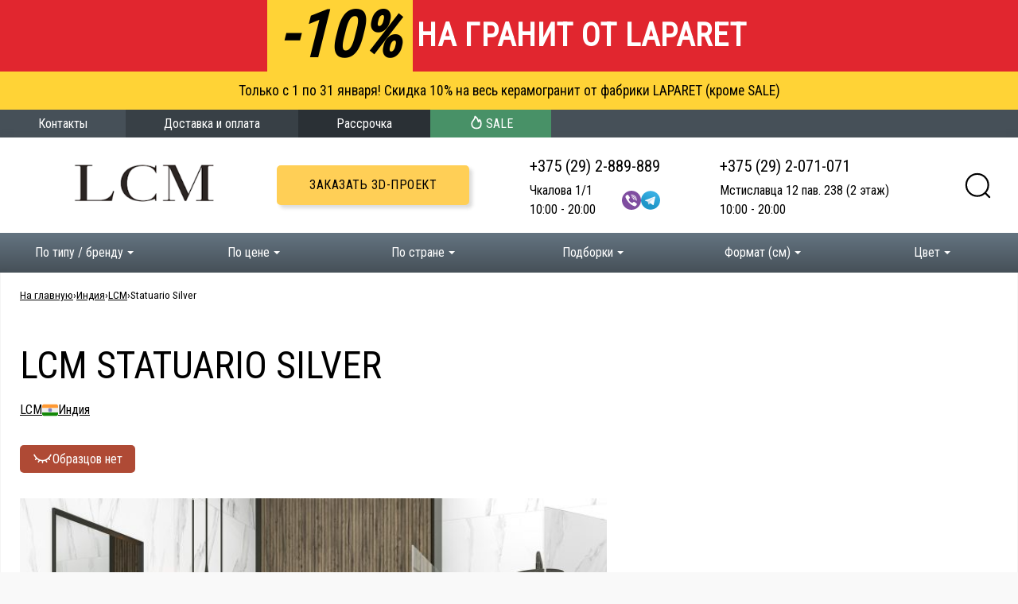

--- FILE ---
content_type: text/html; charset=UTF-8
request_url: https://ceramy.by/statuario-silver/
body_size: 16839
content:
<!DOCTYPE html>
<html lang="ru-RU">
	
<head>
    <meta charset="UTF-8">
    <meta http-equiv="X-UA-Compatible" content="IE=edge">
    <meta name="viewport" content="width=device-width, initial-scale=1, minimum-scale=1, maximum-scale=1">
    <link href="https://ceramy.by/wp-content/themes/Ceramy/style.css" rel="stylesheet">
    <link rel="preconnect" href="https://fonts.gstatic.com">
    <link href="https://fonts.googleapis.com/css2?family=Inter:wght@300&family=Roboto+Condensed&display=swap" rel="stylesheet">
    <link rel="apple-touch-icon" sizes="180x180" href="/apple-touch-icon.png">
	<link rel="icon" type="image/png" sizes="32x32" href="/favicon-32x32.png">
	<link rel="icon" type="image/png" sizes="16x16" href="/favicon-16x16.png">
	<link rel="manifest" href="/site.webmanifest">


<title>LCM Statuario Silver - купить напольную плитку/керамогранит в Минске с доставкой</title>


<meta property="og:site_name" content="Магазин плитки Ceramy.by" />
<meta property="og:type" content="product" />
<meta property="og:url" content="https://ceramy.by/statuario-silver/" />	
<meta property="og:title" content="LCM Statuario Silver - купить напольную плитку/керамогранит в Минске с доставкой" />
<meta property="og:image" content="https://ceramy.by/wp-content/uploads/2023/08/Statuario_LCM_1.jpg" />
<meta property="og:description" content="😋 Купить плитку LCM Statuario Silver в Минске по лучшей цене. Все рассчитаем, нарисуем дизайн-проект, доставим к вам домой. Приятные цены, рассрочка." />
<meta name="description" content="😋 Купить плитку LCM Statuario Silver в Минске по лучшей цене. Все рассчитаем, нарисуем дизайн-проект, доставим к вам домой. Приятные цены, рассрочка.">

<meta name='robots' content='max-image-preview:large' />
<style id='wp-img-auto-sizes-contain-inline-css' type='text/css'>
img:is([sizes=auto i],[sizes^="auto," i]){contain-intrinsic-size:3000px 1500px}
/*# sourceURL=wp-img-auto-sizes-contain-inline-css */
</style>
<style id='wp-block-library-inline-css' type='text/css'>
:root{--wp-block-synced-color:#7a00df;--wp-block-synced-color--rgb:122,0,223;--wp-bound-block-color:var(--wp-block-synced-color);--wp-editor-canvas-background:#ddd;--wp-admin-theme-color:#007cba;--wp-admin-theme-color--rgb:0,124,186;--wp-admin-theme-color-darker-10:#006ba1;--wp-admin-theme-color-darker-10--rgb:0,107,160.5;--wp-admin-theme-color-darker-20:#005a87;--wp-admin-theme-color-darker-20--rgb:0,90,135;--wp-admin-border-width-focus:2px}@media (min-resolution:192dpi){:root{--wp-admin-border-width-focus:1.5px}}.wp-element-button{cursor:pointer}:root .has-very-light-gray-background-color{background-color:#eee}:root .has-very-dark-gray-background-color{background-color:#313131}:root .has-very-light-gray-color{color:#eee}:root .has-very-dark-gray-color{color:#313131}:root .has-vivid-green-cyan-to-vivid-cyan-blue-gradient-background{background:linear-gradient(135deg,#00d084,#0693e3)}:root .has-purple-crush-gradient-background{background:linear-gradient(135deg,#34e2e4,#4721fb 50%,#ab1dfe)}:root .has-hazy-dawn-gradient-background{background:linear-gradient(135deg,#faaca8,#dad0ec)}:root .has-subdued-olive-gradient-background{background:linear-gradient(135deg,#fafae1,#67a671)}:root .has-atomic-cream-gradient-background{background:linear-gradient(135deg,#fdd79a,#004a59)}:root .has-nightshade-gradient-background{background:linear-gradient(135deg,#330968,#31cdcf)}:root .has-midnight-gradient-background{background:linear-gradient(135deg,#020381,#2874fc)}:root{--wp--preset--font-size--normal:16px;--wp--preset--font-size--huge:42px}.has-regular-font-size{font-size:1em}.has-larger-font-size{font-size:2.625em}.has-normal-font-size{font-size:var(--wp--preset--font-size--normal)}.has-huge-font-size{font-size:var(--wp--preset--font-size--huge)}.has-text-align-center{text-align:center}.has-text-align-left{text-align:left}.has-text-align-right{text-align:right}.has-fit-text{white-space:nowrap!important}#end-resizable-editor-section{display:none}.aligncenter{clear:both}.items-justified-left{justify-content:flex-start}.items-justified-center{justify-content:center}.items-justified-right{justify-content:flex-end}.items-justified-space-between{justify-content:space-between}.screen-reader-text{border:0;clip-path:inset(50%);height:1px;margin:-1px;overflow:hidden;padding:0;position:absolute;width:1px;word-wrap:normal!important}.screen-reader-text:focus{background-color:#ddd;clip-path:none;color:#444;display:block;font-size:1em;height:auto;left:5px;line-height:normal;padding:15px 23px 14px;text-decoration:none;top:5px;width:auto;z-index:100000}html :where(.has-border-color){border-style:solid}html :where([style*=border-top-color]){border-top-style:solid}html :where([style*=border-right-color]){border-right-style:solid}html :where([style*=border-bottom-color]){border-bottom-style:solid}html :where([style*=border-left-color]){border-left-style:solid}html :where([style*=border-width]){border-style:solid}html :where([style*=border-top-width]){border-top-style:solid}html :where([style*=border-right-width]){border-right-style:solid}html :where([style*=border-bottom-width]){border-bottom-style:solid}html :where([style*=border-left-width]){border-left-style:solid}html :where(img[class*=wp-image-]){height:auto;max-width:100%}:where(figure){margin:0 0 1em}html :where(.is-position-sticky){--wp-admin--admin-bar--position-offset:var(--wp-admin--admin-bar--height,0px)}@media screen and (max-width:600px){html :where(.is-position-sticky){--wp-admin--admin-bar--position-offset:0px}}

/*# sourceURL=wp-block-library-inline-css */
</style><style id='global-styles-inline-css' type='text/css'>
:root{--wp--preset--aspect-ratio--square: 1;--wp--preset--aspect-ratio--4-3: 4/3;--wp--preset--aspect-ratio--3-4: 3/4;--wp--preset--aspect-ratio--3-2: 3/2;--wp--preset--aspect-ratio--2-3: 2/3;--wp--preset--aspect-ratio--16-9: 16/9;--wp--preset--aspect-ratio--9-16: 9/16;--wp--preset--color--black: #000000;--wp--preset--color--cyan-bluish-gray: #abb8c3;--wp--preset--color--white: #ffffff;--wp--preset--color--pale-pink: #f78da7;--wp--preset--color--vivid-red: #cf2e2e;--wp--preset--color--luminous-vivid-orange: #ff6900;--wp--preset--color--luminous-vivid-amber: #fcb900;--wp--preset--color--light-green-cyan: #7bdcb5;--wp--preset--color--vivid-green-cyan: #00d084;--wp--preset--color--pale-cyan-blue: #8ed1fc;--wp--preset--color--vivid-cyan-blue: #0693e3;--wp--preset--color--vivid-purple: #9b51e0;--wp--preset--gradient--vivid-cyan-blue-to-vivid-purple: linear-gradient(135deg,rgb(6,147,227) 0%,rgb(155,81,224) 100%);--wp--preset--gradient--light-green-cyan-to-vivid-green-cyan: linear-gradient(135deg,rgb(122,220,180) 0%,rgb(0,208,130) 100%);--wp--preset--gradient--luminous-vivid-amber-to-luminous-vivid-orange: linear-gradient(135deg,rgb(252,185,0) 0%,rgb(255,105,0) 100%);--wp--preset--gradient--luminous-vivid-orange-to-vivid-red: linear-gradient(135deg,rgb(255,105,0) 0%,rgb(207,46,46) 100%);--wp--preset--gradient--very-light-gray-to-cyan-bluish-gray: linear-gradient(135deg,rgb(238,238,238) 0%,rgb(169,184,195) 100%);--wp--preset--gradient--cool-to-warm-spectrum: linear-gradient(135deg,rgb(74,234,220) 0%,rgb(151,120,209) 20%,rgb(207,42,186) 40%,rgb(238,44,130) 60%,rgb(251,105,98) 80%,rgb(254,248,76) 100%);--wp--preset--gradient--blush-light-purple: linear-gradient(135deg,rgb(255,206,236) 0%,rgb(152,150,240) 100%);--wp--preset--gradient--blush-bordeaux: linear-gradient(135deg,rgb(254,205,165) 0%,rgb(254,45,45) 50%,rgb(107,0,62) 100%);--wp--preset--gradient--luminous-dusk: linear-gradient(135deg,rgb(255,203,112) 0%,rgb(199,81,192) 50%,rgb(65,88,208) 100%);--wp--preset--gradient--pale-ocean: linear-gradient(135deg,rgb(255,245,203) 0%,rgb(182,227,212) 50%,rgb(51,167,181) 100%);--wp--preset--gradient--electric-grass: linear-gradient(135deg,rgb(202,248,128) 0%,rgb(113,206,126) 100%);--wp--preset--gradient--midnight: linear-gradient(135deg,rgb(2,3,129) 0%,rgb(40,116,252) 100%);--wp--preset--font-size--small: 13px;--wp--preset--font-size--medium: 20px;--wp--preset--font-size--large: 36px;--wp--preset--font-size--x-large: 42px;--wp--preset--spacing--20: 0.44rem;--wp--preset--spacing--30: 0.67rem;--wp--preset--spacing--40: 1rem;--wp--preset--spacing--50: 1.5rem;--wp--preset--spacing--60: 2.25rem;--wp--preset--spacing--70: 3.38rem;--wp--preset--spacing--80: 5.06rem;--wp--preset--shadow--natural: 6px 6px 9px rgba(0, 0, 0, 0.2);--wp--preset--shadow--deep: 12px 12px 50px rgba(0, 0, 0, 0.4);--wp--preset--shadow--sharp: 6px 6px 0px rgba(0, 0, 0, 0.2);--wp--preset--shadow--outlined: 6px 6px 0px -3px rgb(255, 255, 255), 6px 6px rgb(0, 0, 0);--wp--preset--shadow--crisp: 6px 6px 0px rgb(0, 0, 0);}:where(.is-layout-flex){gap: 0.5em;}:where(.is-layout-grid){gap: 0.5em;}body .is-layout-flex{display: flex;}.is-layout-flex{flex-wrap: wrap;align-items: center;}.is-layout-flex > :is(*, div){margin: 0;}body .is-layout-grid{display: grid;}.is-layout-grid > :is(*, div){margin: 0;}:where(.wp-block-columns.is-layout-flex){gap: 2em;}:where(.wp-block-columns.is-layout-grid){gap: 2em;}:where(.wp-block-post-template.is-layout-flex){gap: 1.25em;}:where(.wp-block-post-template.is-layout-grid){gap: 1.25em;}.has-black-color{color: var(--wp--preset--color--black) !important;}.has-cyan-bluish-gray-color{color: var(--wp--preset--color--cyan-bluish-gray) !important;}.has-white-color{color: var(--wp--preset--color--white) !important;}.has-pale-pink-color{color: var(--wp--preset--color--pale-pink) !important;}.has-vivid-red-color{color: var(--wp--preset--color--vivid-red) !important;}.has-luminous-vivid-orange-color{color: var(--wp--preset--color--luminous-vivid-orange) !important;}.has-luminous-vivid-amber-color{color: var(--wp--preset--color--luminous-vivid-amber) !important;}.has-light-green-cyan-color{color: var(--wp--preset--color--light-green-cyan) !important;}.has-vivid-green-cyan-color{color: var(--wp--preset--color--vivid-green-cyan) !important;}.has-pale-cyan-blue-color{color: var(--wp--preset--color--pale-cyan-blue) !important;}.has-vivid-cyan-blue-color{color: var(--wp--preset--color--vivid-cyan-blue) !important;}.has-vivid-purple-color{color: var(--wp--preset--color--vivid-purple) !important;}.has-black-background-color{background-color: var(--wp--preset--color--black) !important;}.has-cyan-bluish-gray-background-color{background-color: var(--wp--preset--color--cyan-bluish-gray) !important;}.has-white-background-color{background-color: var(--wp--preset--color--white) !important;}.has-pale-pink-background-color{background-color: var(--wp--preset--color--pale-pink) !important;}.has-vivid-red-background-color{background-color: var(--wp--preset--color--vivid-red) !important;}.has-luminous-vivid-orange-background-color{background-color: var(--wp--preset--color--luminous-vivid-orange) !important;}.has-luminous-vivid-amber-background-color{background-color: var(--wp--preset--color--luminous-vivid-amber) !important;}.has-light-green-cyan-background-color{background-color: var(--wp--preset--color--light-green-cyan) !important;}.has-vivid-green-cyan-background-color{background-color: var(--wp--preset--color--vivid-green-cyan) !important;}.has-pale-cyan-blue-background-color{background-color: var(--wp--preset--color--pale-cyan-blue) !important;}.has-vivid-cyan-blue-background-color{background-color: var(--wp--preset--color--vivid-cyan-blue) !important;}.has-vivid-purple-background-color{background-color: var(--wp--preset--color--vivid-purple) !important;}.has-black-border-color{border-color: var(--wp--preset--color--black) !important;}.has-cyan-bluish-gray-border-color{border-color: var(--wp--preset--color--cyan-bluish-gray) !important;}.has-white-border-color{border-color: var(--wp--preset--color--white) !important;}.has-pale-pink-border-color{border-color: var(--wp--preset--color--pale-pink) !important;}.has-vivid-red-border-color{border-color: var(--wp--preset--color--vivid-red) !important;}.has-luminous-vivid-orange-border-color{border-color: var(--wp--preset--color--luminous-vivid-orange) !important;}.has-luminous-vivid-amber-border-color{border-color: var(--wp--preset--color--luminous-vivid-amber) !important;}.has-light-green-cyan-border-color{border-color: var(--wp--preset--color--light-green-cyan) !important;}.has-vivid-green-cyan-border-color{border-color: var(--wp--preset--color--vivid-green-cyan) !important;}.has-pale-cyan-blue-border-color{border-color: var(--wp--preset--color--pale-cyan-blue) !important;}.has-vivid-cyan-blue-border-color{border-color: var(--wp--preset--color--vivid-cyan-blue) !important;}.has-vivid-purple-border-color{border-color: var(--wp--preset--color--vivid-purple) !important;}.has-vivid-cyan-blue-to-vivid-purple-gradient-background{background: var(--wp--preset--gradient--vivid-cyan-blue-to-vivid-purple) !important;}.has-light-green-cyan-to-vivid-green-cyan-gradient-background{background: var(--wp--preset--gradient--light-green-cyan-to-vivid-green-cyan) !important;}.has-luminous-vivid-amber-to-luminous-vivid-orange-gradient-background{background: var(--wp--preset--gradient--luminous-vivid-amber-to-luminous-vivid-orange) !important;}.has-luminous-vivid-orange-to-vivid-red-gradient-background{background: var(--wp--preset--gradient--luminous-vivid-orange-to-vivid-red) !important;}.has-very-light-gray-to-cyan-bluish-gray-gradient-background{background: var(--wp--preset--gradient--very-light-gray-to-cyan-bluish-gray) !important;}.has-cool-to-warm-spectrum-gradient-background{background: var(--wp--preset--gradient--cool-to-warm-spectrum) !important;}.has-blush-light-purple-gradient-background{background: var(--wp--preset--gradient--blush-light-purple) !important;}.has-blush-bordeaux-gradient-background{background: var(--wp--preset--gradient--blush-bordeaux) !important;}.has-luminous-dusk-gradient-background{background: var(--wp--preset--gradient--luminous-dusk) !important;}.has-pale-ocean-gradient-background{background: var(--wp--preset--gradient--pale-ocean) !important;}.has-electric-grass-gradient-background{background: var(--wp--preset--gradient--electric-grass) !important;}.has-midnight-gradient-background{background: var(--wp--preset--gradient--midnight) !important;}.has-small-font-size{font-size: var(--wp--preset--font-size--small) !important;}.has-medium-font-size{font-size: var(--wp--preset--font-size--medium) !important;}.has-large-font-size{font-size: var(--wp--preset--font-size--large) !important;}.has-x-large-font-size{font-size: var(--wp--preset--font-size--x-large) !important;}
/*# sourceURL=global-styles-inline-css */
</style>

<style id='classic-theme-styles-inline-css' type='text/css'>
/*! This file is auto-generated */
.wp-block-button__link{color:#fff;background-color:#32373c;border-radius:9999px;box-shadow:none;text-decoration:none;padding:calc(.667em + 2px) calc(1.333em + 2px);font-size:1.125em}.wp-block-file__button{background:#32373c;color:#fff;text-decoration:none}
/*# sourceURL=/wp-includes/css/classic-themes.min.css */
</style>
<link rel='stylesheet' id='contact-form-7-css' href='https://ceramy.by/wp-content/plugins/contact-form-7/includes/css/styles.css?ver=6.1.4'  media='all' />
<link rel='stylesheet' id='wpa-css-css' href='https://ceramy.by/wp-content/plugins/honeypot/includes/css/wpa.css?ver=2.3.04'  media='all' />
<link rel='stylesheet' id='fancybox-css' href='https://ceramy.by/wp-content/plugins/easy-fancybox/fancybox/1.3.28/jquery.fancybox.min.css'  media='screen' />
<style id='fancybox-inline-css' type='text/css'>
.fancybox-hidden{display:none}#fancybox-content .fancybox-hidden,#fancybox-tmp .fancybox-hidden{display:revert}
/*# sourceURL=fancybox-inline-css */
</style>
<script  src="https://ceramy.by/wp-includes/js/jquery/jquery.min.js?ver=3.7.1" id="jquery-core-js"></script>
<script  src="https://ceramy.by/wp-includes/js/jquery/jquery-migrate.min.js?ver=3.4.1" id="jquery-migrate-js"></script>
<link rel="canonical" href="https://ceramy.by/statuario-silver/" />
 <style> #h5vpQuickPlayer { width: 100%; max-width: 100%; margin: 0 auto; } </style> </head>


<a href="/sale/#sle" style="width: 100%;">
<div class="banner">
<div class="banner-top">
<span class="banner-txt">-10%</span> <span class="banner-desc">НА ГРАНИТ ОТ LAPARET</span>
</div>
<div class="banner-bot">
Только с 1 по 31 января! Скидка 10% на весь керамогранит от фабрики LAPARET (кроме SALE)

</div>
</div>
</a>

<div class="menu">
	<div class="container">
		<a href="/contacts/">Контакты</a>
		<a style="background: #384046;" href="/oplata-i-dostavka/">Доставка и оплата</a>
		<a style="background: #2a3035;" href="/oplata-i-dostavka/#rcards">Рассрочка</a>
		<a class="sale" href="/sale"><img src="/wp-content/themes/Ceramy/icons/fire.svg"> SALE</a>
	</div>	
</div>

<div class="main-header">
	<div class="top container">
		<div class="logo opc">
								<a href="/"><img src="/wp-content/themes/Ceramy/img/brands/LCM.png"></a>
        					</div>
		<div class="top-project opc">
			<a href="#pop" class="fancybox-inline">ЗАКАЗАТЬ 3D-ПРОЕКТ</a>
		</div>
		<div class="tel">
		<div class="tel-mobile-wrap">
			<div class="tel-item">
				<item><a href="tel:+375-29-288-98-89">+375 (29) 2-889-889</a></item>
				<div class="top-msg-wrap">
					<div class="text-msg">
						<item>Чкалова 1/1</item>
						<item>10:00 - 20:00</item>
					</div>	
					<div class="top-msg">
						<a class="opc" href="viber://chat?number=%2B375292889889"><img src="/wp-content/themes/Ceramy/icons/viber.svg"></a>
						<a class="opc" target="_blank" href="https://t.me/+375292889889"><img src="/wp-content/themes/Ceramy/icons/telegram.svg"></a>
					</div>
				</div>
			</div>
			<div class="tel-item">				
				<item><a href="tel:+375-29-207-10-71">+375 (29) 2-071-071</a></item>
				<item>Мстиславца 12 пав. 238 <span>(2 этаж)</span></item>
				<item>10:00 - 20:00</item>
			</div>
		</div>
			<div class="side-msg">
				<a class="opc" href="viber://chat?number=%2B375292889889"><img src="/wp-content/themes/Ceramy/icons/viber.svg"></a>
				<a class="opc" target="_blank" href="https://t.me/+375292889889"><img src="/wp-content/themes/Ceramy/icons/telegram.svg"></a>
			</div>
		</div>
		<div class="top-search">
			<form role="search" method="get" id="searchform" class="searchform" action="/">
				<label class="screen-reader-text" for="s"></label>
				<input type="text" class="form-control" id="search-bar" value="" name="s" id="s" />
				<input type="submit" class="top-search-btn opc" value=""/>
				<a href="#" id="tablet-search-btn"></a>
				<a href="#" id="search-close"></a>
			</form>
		</div>
	</div>
		<div class="wrkt">
			Время работы: 10:00 - 20:00		</div>

		<div class="mobile-menu">
			<a class="mma" href="/contacts/"><img src="/wp-content/themes/Ceramy/icons/contacts.svg"></a>
			<a class="mma" href="/oplata-i-dostavka/"><img style="max-width: 60px;" src="/wp-content/themes/Ceramy/icons/truck.svg"></a>
			<a class="sale mma" href="/sale"><img src="/wp-content/themes/Ceramy/icons/sale-black.svg"></a>
			<a style="border:none;" href="#" id="mobile-search-btn"><img style="filter: invert(100%);" src="/wp-content/themes/Ceramy/icons/search.svg"></a>
			<div class="mobile-search">
			<form role="search" method="get" action="/">
				<input type="text" class="form-control" id="mobile-search-bar" value="" name="s" id="s" />
				<a href="#" id="mobile-search-close"></a>
			</form>
			</div>
		</div>
</div>

<body data-rsssl=1 class="wp-singular post-template-default single single-post postid-123393 single-format-standard wp-theme-Ceramy">
<div class="sub-menu">
<div class="container">	
<div class="dropdown">
	<a class="dropdown-trigger" href="#">По типу / бренду <span class="caret"></span></a>
  <div class="dropdown-content">
    <ul id="menu-brands" class="" role="menu" ><li><a href="/category/collections/">&#8212; Все коллекции</a></li>
<li><a href="/category/floor/">&#8212; Все полы и керамогранит</a></li>
<li><a href="/absolut-gres/">Absolut Gres (Индия / Китай)</a></li>
<li><a href="/alaplana/">Аlaplana (Испания)</a></li>
<li><a href="/alma-ceramica/">Alma Ceramica (Россия)</a></li>
<li><a href="/argenta/">Argenta (Испания)</a></li>
<li><a href="/atlas-concorde/">Atlas Concorde (Россия)</a></li>
<li><a href="/axima/">Axima (Россия)</a></li>
<li><a href="/azuvi/">Azuvi (Испания)</a></li>
<li><a href="/ceradim/">CERADIM (Россия)</a></li>
<li><a href="/ceraland/">Ceraland (Индия)</a></li>
<li><a href="/cersanit/">Cersanit (Россия)</a></li>
<li><a href="/coliseum/">Coliseum (Россия)</a></li>
<li><a href="/creatile/">CreaTile (Индия)</a></li>
<li><a href="/delacora/">Delacora (Россия/Узбек.)</a></li>
<li><a href="/ennface/">Ennface (Индия)</a></li>
<li><a href="/estima/">Estima (Россия)</a></li>
<li><a href="/eternal/">Eternal (Индия)</a></li>
<li><a href="/etili-seramik/">Etili Seramik (Турция)</a></li>
<li><a href="/farro/">Farro (Индия)</a></li>
<li><a href="/gayafores/">Gayafores (Испания)</a></li>
<li><a href="/geotiles/">Geotiles (Испания)</a></li>
<li><a href="/gracia-ceramica/">Gracia Сeramica (Россия)</a></li>
<li><a href="/gresse/">Gresse (Россия)</a></li>
<li><a href="/idalgo/">Idalgo (Россия)</a></li>
<li><a href="/kerama-marazzi/">Kerama Marazzi (Россия)</a></li>
<li><a href="/ktl-ceramicas/">KTL Ceramicas (Испания)</a></li>
<li><a href="/laparet">Laparet (Мультибренд)</a></li>
<li><a href="/lcm/">LCM (Индия)</a></li>
<li><a href="/maimoon/">Maimoon (Индия)</a></li>
<li><a href="/mainzu/">Mainzu (Испания)</a></li>
<li><a href="/marazzi">Marazzi (Италия)</a></li>
<li><a href="/meissen-keramik/">Meissen (Россия)</a></li>
<li><a href="/newtrend/">NewTrend (Россия)</a></li>
<li><a href="/prime-ceramics/">Prime Ceramics (Узбекистан)</a></li>
<li><a href="/seron/">Seron (Индия)</a></li>
<li><a href="/stn-ceramica/">STN Ceramica (Испания)</a></li>
<li><a href="/unitile/">Unitile (Россия)</a></li>
<li><a href="/qua-granite/">Qua Granite (Турция)</a></li>
<li><a href="/vh-ceramic/">VH Ceramic (Азербайджан)</a></li>
<li><a href="/granitea/">Гранитея (Россия)</a></li>
<li><a href="/evroceramica/">Еврокерамика (Россия)</a></li>
<li><a href="/ural-granit/">Уральский Гранит (Россия)</a></li>
</ul>  </div>
</div>

<div class="dropdown">
  <a class="dropdown-trigger" href="#">По цене <span class="caret"></span></a>
  <div class="dropdown-content">
      <ul id="menu-byprice" class="" role="menu" ><li><a href="/price-30">< 30 руб</a></li>
<li><a href="/price30-40">30-40 руб</a></li>
<li><a href="/price40-50">40-50 руб</a></li>
<li><a href="/price50-60">50-60 руб</a></li>
<li><a href="/price60-70">60-70 руб</a></li>
<li><a href="/price70-80">70-80 руб</a></li>
<li><a href="/price80-90">80-90 руб</a></li>
<li><a href="/price90-100">90-100 руб</a></li>
<li><a href="/price100">> 100 руб</a></li>
</ul>  </div>
</div>


<div class="dropdown">
  <a class="dropdown-trigger" href="#">По стране <span class="caret"></span></a>
  <div class="dropdown-content">
  	  <ul id="menu-country" class="" role="menu" ><li><a href="/azerbaijan">Азербайджан</a></li>
<li><a href="/india/">Индия</a></li>
<li><a href="/spain/">Испания</a></li>
<li><a href="/italy">Италия</a></li>
<li><a href="/china/">Китай</a></li>
<li><a href="/russia/">Россия</a></li>
<li><a href="/turkey/">Турция</a></li>
<li><a href="/uzbekistan/">Узбекистан</a></li>
</ul>  </div>
</div>

<div class="dropdown">	
  <a class="dropdown-trigger" href="#">Подборки <span class="caret"></span></a>
  <div class="dropdown-content">
		<ul id="menu-pod" class="" role="menu">
		<li><a href="/new/">Новинки!</a></li>
		<li><a href="/category/pod-mramor/">Мрамор</a></li>
		<li><a href="/category/beton/">Бетон</a></li>
		<li><a href="/category/onyx/">Оникс</a></li>
		<li><a href="/category/terrazzo/">Терраццо</a></li>
		<li><a href="/category/wood/">Дерево</a></li>
		<li><a href="/category/lath/">Рейки деревянные</a></li>
		<li><a href="/category/shestigranniki/">Шестигранники</a></li>
		<li><a href="/category/na-fartuk/">Плитка на фартук</a></li>
		<li><a href="/category/pechvork/">Пэчворк</a></li>
		<li><a href="/category/travertin/">Травертин</a></li>
		<li><a href="/category/kirpich/">Кирпичик</a></li>	
		<li><a href="/category/volnistaya/">Волнистая</a></li>
		<li><a href="/category/panel/">С панелями</a></li>
		<li><a href="/category/zoloto/">Золото</a></li>
		<li><a href="/category/rust/">Ржавчина</a></li>
		<li><a href="/category/kover/">Ковер</a></li>
		<li><a href="/category/napolnaya-so-vstavkami/">Полы со вставками</a></li>
		<li><a href="/category/monocolor/">Моноколор</a></li>
		<li><a href="/category/plitka-dlya-terrasy-i-kryltsa/">Для террасы/крыльца</a></li>
		<li><a href="/category/pod-kamen/">Под камень</a></li>
		<li><a href="/category/provans/">Прованс</a></li>
		<li><a href="/category/tsvety/">Цветы/Ботаника</a></li>
		<li><a href="/category/black-white/">Черно-белая</a></li>
		<li><a href="/category/yarkaya/">Яркая</a></li>
		<li><a href="/category/unibord/">Универсальные фризы</a></li>
		</ul>
  </div>
</div>
	
<div class="dropdown">	
  <a class="dropdown-trigger" href="#">Формат (см) <span class="caret"></span></a>
  <div class="dropdown-content">
  	  <ul id="menu-size" class=""><li><a href="/category/7x15/">7×15</a></li>
<li><a href="/category/7x25/">7×25</a></li>
<li><a href="/category/8x25/">8×25</a></li>
<li><a href="/category/8x30/">8×30</a></li>
<li><a href="/category/10x10/">10×10</a></li>
<li><a href="/category/10x20/">10×20</a></li>
<li><a href="/category/10x60/">10×60</a></li>
<li><a href="/category/12-5x50/">12,5×50</a></li>
<li><a href="/category/15x15/">15×15</a></li>
<li><a href="/category/15x30/">15×30</a></li>
<li><a href="/category/15x40/">15×40</a></li>
<li><a href="/category/15x50/">15×50</a></li>
<li><a href="/category/15x90/">15×90</a></li>
<li><a href="/category/18-5x60/">18.5×60</a></li>
<li><a href="/category/20x20/">20×20</a></li>
<li><a href="/category/20x120/">20×120</a></li>
<li><a href="/category/20x30/">20×30</a></li>
<li><a href="/category/20x50/">20×50</a></li>
<li><a href="/category/20x60/">20×60</a></li>
<li><a href="/category/20x80/">20×80</a></li>
<li><a href="/category/20x90/">20&#215;90</a></li>
<li><a href="/category/25x40/">25×40</a></li>
<li><a href="/category/25x50/">25×50</a></li>
<li><a href="/category/25x60/">25×60</a></li>
<li><a href="/category/25x75/">25×75</a></li>
<li><a href="/category/30x30/">30×30</a></li>
<li><a href="/category/30h50/">30&#215;50</a></li>
<li><a href="/category/30x60/">30×60</a></li>
<li><a href="/category/30x90/">30×90</a></li>
<li><a href="/category/30x120/">30×120</a></li>
<li><a href="/category/33x33/">33×33</a></li>
<li><a href="/category/40x40/">40×40</a></li>
<li><a href="/category/40x80/">40&#215;80</a></li>
<li><a href="/category/40x120/">40&#215;120</a></li>
<li><a href="/category/42x42/">42×42</a></li>
<li><a href="/category/45x45/">45×45</a></li>
<li><a href="/category/45x90/">45×90</a></li>
<li><a href="/category/50x50/">50×50</a></li>
<li><a href="/category/50x100/">50&#215;100</a></li>
<li><a href="/category/57x57/">57&#215;57</a></li>
<li><a href="/category/60x60/">60×60</a></li>
<li><a href="/category/60x120/">60×120</a></li>
<li><a href="/category/80x80/">80×80</a></li>
<li><a href="/category/80x160/">80&#215;160</a></li>
<li><a href="/category/90x90/">90&#215;90</a></li>
<li><a href="/category/100x100/">100&#215;100</a></li>
</ul>  </div>
</div>

<div class="dropdown">
  <a class="dropdown-trigger" href="#">Цвет <span class="caret"></span></a>
  <div class="dropdown-content">
  	  <ul id="menu-colour" class=""><li><a href="/category/bordovyj/">Бордовый</a></li>
<li><a href="/category/bezhevyj/">Бежевый</a></li>
<li><a href="/category/belyj/">Белый</a></li>
<li><a href="/category/goluboj/">Голубой</a></li>
<li><a href="/category/zelenyj/">Зеленый</a></li>
<li><a href="/category/lazurnyj">Лазурный</a></li>
<li><a href="/category/korichnevyj/">Коричневый</a></li>
<li><a href="/category/krasnyj/">Красный</a></li>
<li><a href="/category/oranzhevyj/">Оранжевый</a></li>
<li><a href="/category/rozovyj/">Розовый</a></li>
<li><a href="/category/sinij/">Синий</a></li>
<li><a href="/category/chernyj/">Черный</a></li>
<li><a href="/category/seryj/">Серый</a></li>
<li><a href="/category/zheltyj/">Желтый</a></li>
<li><a href="/category/fioletovyj/">Фиолетовый</a></li>
<li><a href="/category/multicolor/">Многоцветный</a></li>
</ul>  </div>
</div>

</div>
</div>
<div class="container main">
<div id="back-to-top"></div>

<div class="breadcrumbs">
<div class="breadlist">
<div><a href="/">На главную</a></div>
<div class="bread-dash"></div>




    <div><a href="/india/">Индия</a>
</div>
	<div class="bread-dash"></div>
	<div><a href="/lcm/">LCM</a></div>
	<div class="bread-dash"></div>
	<div>Statuario Silver</div>
	
	





	

</div>
</div>
<div itemscope itemtype="https://schema.org/Product">
	
<meta itemprop="brand" content="LCM" />
<meta itemprop="description" content="Коллекция керамогранита LCM Statuario Silver" />
<div class="top-single">
<h1 class="main-title" itemprop="name">LCM Statuario Silver</h1>

<div itemprop="offers" itemscope itemtype="https://schema.org/Offer">
	<meta itemprop="price" content="135.34" />
    <meta itemprop="priceCurrency" content="BYN" />
	<meta itemprop="hasMerchantReturnPolicy" content="true" />
	<div itemprop="shippingDetails" itemscope itemtype="https://schema.org/OfferShippingDetails">
    <meta itemprop="shippingRate" content="30.00" />
    <meta itemprop="currency" content="BYN" />
    <meta itemprop="deliveryTime" content="1 день" />
    <meta itemprop="shippingLabel" content="На следующий будний день" lang="ru" />
    </div>
</div>

<div class="sup-title"><a href="/lcm/">LCM</a> 	

	<img alt="Индия" src="/wp-content/themes/Ceramy/img/flags/india.svg">	
 <a href="/india/">Индия</a>
</div>
<div class="expo-wrap">
<div class="single-expo red"><img src="/wp-content/themes/Ceramy/icons/eye-closed.svg">Образцов нет</div>


</div>

</div>


	<div class="single-images">
		<div class="main-image">
   		 <a class="bigimg" href="https://ceramy.by/wp-content/uploads/2023/08/Statuario_LCM_1.jpg" class="fancybox" itemprop="image"><img width="864" height="605" src="https://ceramy.by/wp-content/uploads/2023/08/Statuario_LCM_1-864x605.jpg" class="attachment-large size-large wp-post-image" alt="" decoding="async" fetchpriority="high" srcset="https://ceramy.by/wp-content/uploads/2023/08/Statuario_LCM_1-864x605.jpg 864w, https://ceramy.by/wp-content/uploads/2023/08/Statuario_LCM_1-328x230.jpg 328w, https://ceramy.by/wp-content/uploads/2023/08/Statuario_LCM_1-272x190.jpg 272w, https://ceramy.by/wp-content/uploads/2023/08/Statuario_LCM_1-1536x1075.jpg 1536w, https://ceramy.by/wp-content/uploads/2023/08/Statuario_LCM_1-54x38.jpg 54w, https://ceramy.by/wp-content/uploads/2023/08/Statuario_LCM_1-121x85.jpg 121w, https://ceramy.by/wp-content/uploads/2023/08/Statuario_LCM_1.jpg 1920w" sizes="(max-width: 864px) 100vw, 864px" /></a>
		</div>
			
			</div>


							
<div class="single-props">
	<div>Поверхность: глянцевая</div>
	<div>Основные форматы:
		<a href="https://ceramy.by/category/60x120/">60×120</a></div>	<div class="tags">
<a href="/category/pod-mramor/">Под мрамор</a></div></div>

<noindex>
<div class="order-box">
<div>
	<div class="order-button opc light-shadow"><a href="#pop" class="fancybox-inline"><img src="/wp-content/themes/Ceramy/icons/monitor.svg"> Бесплатный 3D проект</a></div>
	<span>Бесплатно нарисуем проект и сообщим стоимость заказа</span>
</div>

<div>
	<div class="order-button opc light-shadow"><a href="#pop2" class="fancybox-inline"><img src="/wp-content/themes/Ceramy/icons/cart.svg"> Купить эту плитку</a></div>
	<span>Если вы уже знаете, сколько плитки вам необходимо</span>
</div>


<div style="display:none" class="fancybox-hidden">
    <div id="pop" class="bg">
		<div class="pop-inner">
		<div class="small-title">Заказать 3D-проект</div>
        
<div class="wpcf7 no-js" id="wpcf7-f40848-p123393-o1" lang="ru-RU" dir="ltr" data-wpcf7-id="40848">
<div class="screen-reader-response"><p role="status" aria-live="polite" aria-atomic="true"></p> <ul></ul></div>
<form action="/statuario-silver/#wpcf7-f40848-p123393-o1" method="post" class="wpcf7-form init" aria-label="Контактная форма" novalidate="novalidate" data-status="init">
<fieldset class="hidden-fields-container"><input type="hidden" name="_wpcf7" value="40848" /><input type="hidden" name="_wpcf7_version" value="6.1.4" /><input type="hidden" name="_wpcf7_locale" value="ru_RU" /><input type="hidden" name="_wpcf7_unit_tag" value="wpcf7-f40848-p123393-o1" /><input type="hidden" name="_wpcf7_container_post" value="123393" /><input type="hidden" name="_wpcf7_posted_data_hash" value="" />
</fieldset>
<p><label>Ваше имя<br />
<span class="wpcf7-form-control-wrap" data-name="your-name"><input size="40" maxlength="400" class="wpcf7-form-control wpcf7-text" aria-invalid="false" value="" type="text" name="your-name" /></span> </label>
</p>
<p><label>Телефон<br />
<span class="wpcf7-form-control-wrap" data-name="your-tel"><input size="40" maxlength="400" minlength="5" class="wpcf7-form-control wpcf7-tel wpcf7-validates-as-required wpcf7-text wpcf7-validates-as-tel telbox" aria-required="true" aria-invalid="false" value="" type="tel" name="your-tel" /></span></label>
</p>
<p><span class="ofr3" style="display: block;">Размеры помещения и другие нюансы мы уточним у вас на следующем этапе нашей работы</span>
</p>
<div class="wpcf7-response-output" aria-hidden="true"></div>
<p><input type="submit" value="Отправить" class="send" />
</p>
<p><span id="wpcf7-696fabeca7599-wrapper" class="wpcf7-form-control-wrap honeypot-1291-wrap" style="display:none !important; visibility:hidden !important;"><input type="hidden" name="honeypot-1291-time-start" value="1768926188"><input type="hidden" name="honeypot-1291-time-check" value="2"><label for="wpcf7-696fabeca7599-field" class="hp-message">Оставьте это поле пустым.</label><input id="wpcf7-696fabeca7599-field"  class="wpcf7-form-control wpcf7-text" type="text" name="honeypot-1291" value="" size="40" tabindex="-1" autocomplete="new-password" /></span>
</p>
<p><input type="hidden" name="wpcf7tg_sending" value="1" />
</p>
</form>
</div>
		</div>
    </div>

<div style="display:none" class="fancybox-hidden">
    <div id="pop2" class="bg">
		<div class="pop-inner">
		<div class="small-title">Заявка на плитку</div>
        
<div class="wpcf7 no-js" id="wpcf7-f30257-p123393-o2" lang="ru-RU" dir="ltr" data-wpcf7-id="30257">
<div class="screen-reader-response"><p role="status" aria-live="polite" aria-atomic="true"></p> <ul></ul></div>
<form action="/statuario-silver/#wpcf7-f30257-p123393-o2" method="post" class="wpcf7-form init" aria-label="Контактная форма" novalidate="novalidate" data-status="init">
<fieldset class="hidden-fields-container"><input type="hidden" name="_wpcf7" value="30257" /><input type="hidden" name="_wpcf7_version" value="6.1.4" /><input type="hidden" name="_wpcf7_locale" value="ru_RU" /><input type="hidden" name="_wpcf7_unit_tag" value="wpcf7-f30257-p123393-o2" /><input type="hidden" name="_wpcf7_container_post" value="123393" /><input type="hidden" name="_wpcf7_posted_data_hash" value="" />
</fieldset>
<p><label>Ваше имя<br />
<span class="wpcf7-form-control-wrap" data-name="your-name"><input size="40" maxlength="400" class="wpcf7-form-control wpcf7-text" aria-invalid="false" value="" type="text" name="your-name" /></span> </label><br />
<span id="wpcf7-696fabeca7ad1-wrapper" class="wpcf7-form-control-wrap honeypot-1291-wrap" style="display:none !important; visibility:hidden !important;"><input type="hidden" name="honeypot-1291-time-start" value="1768926188"><input type="hidden" name="honeypot-1291-time-check" value="2"><label for="wpcf7-696fabeca7ad1-field" class="hp-message">Оставьте это поле пустым.</label><input id="wpcf7-696fabeca7ad1-field"  class="wpcf7-form-control wpcf7-text" type="text" name="honeypot-1291" value="" size="40" tabindex="-1" autocomplete="new-password" /></span>
</p>
<p><label>Телефон<br />
<span class="wpcf7-form-control-wrap" data-name="your-tel"><input size="40" maxlength="400" minlength="5" class="wpcf7-form-control wpcf7-tel wpcf7-validates-as-required wpcf7-text wpcf7-validates-as-tel telbox" aria-required="true" aria-invalid="false" value="" type="tel" name="your-tel" /></span></label>
</p>
<p><label>Что заказываем<br />
<span class="wpcf7-form-control-wrap" data-name="your-message"><textarea cols="40" rows="10" maxlength="2000" class="wpcf7-form-control wpcf7-textarea memori" aria-invalid="false" placeholder="Укажите желаемые позиции и их количество в шт. или м². Если у вас есть комментарий к заказу - оставьте его здесь же.
Оставьте поле пустым, тогда мы сами уточним - сколько и какой плитки вам необходимо." name="your-message"></textarea></span></label>
</p>
<p><label>Адрес доставки<br />
<span class="wpcf7-form-control-wrap" data-name="text-547"><textarea cols="40" rows="3" maxlength="2000" class="wpcf7-form-control wpcf7-textarea" aria-invalid="false" name="text-547"></textarea></span></label>
</p>
<p><input type="submit" value="Отправить" class="send" />
</p>
<div class="wpcf7-response-output" aria-hidden="true"></div>
<p><input type="hidden" name="wpcf7tg_sending" value="1" />
</p>
</form>
</div>
		</div>
    </div>
</div>
	
<div style="display:none" class="fancybox-hidden">
    <div id="pop3" class="bg">
		<div class="pop-inner">
		<div class="small-title">Пришлите мне фото, пожалуйста</div>
        
<div class="wpcf7 no-js" id="wpcf7-f127469-p123393-o3" lang="ru-RU" dir="ltr" data-wpcf7-id="127469">
<div class="screen-reader-response"><p role="status" aria-live="polite" aria-atomic="true"></p> <ul></ul></div>
<form action="/statuario-silver/#wpcf7-f127469-p123393-o3" method="post" class="wpcf7-form init" aria-label="Контактная форма" novalidate="novalidate" data-status="init">
<fieldset class="hidden-fields-container"><input type="hidden" name="_wpcf7" value="127469" /><input type="hidden" name="_wpcf7_version" value="6.1.4" /><input type="hidden" name="_wpcf7_locale" value="ru_RU" /><input type="hidden" name="_wpcf7_unit_tag" value="wpcf7-f127469-p123393-o3" /><input type="hidden" name="_wpcf7_container_post" value="123393" /><input type="hidden" name="_wpcf7_posted_data_hash" value="" />
</fieldset>
<p><label>Телефон<br />
<span class="wpcf7-form-control-wrap" data-name="your-tel"><input size="40" maxlength="400" minlength="5" class="wpcf7-form-control wpcf7-tel wpcf7-validates-as-required wpcf7-text wpcf7-validates-as-tel telbox" aria-required="true" aria-invalid="false" value="" type="tel" name="your-tel" /></span></label>
</p>
<p><label>Пожелания?<br />
<span class="wpcf7-form-control-wrap" data-name="text-549"><textarea cols="40" rows="2" maxlength="2000" class="wpcf7-form-control wpcf7-textarea" aria-invalid="false" name="text-549"></textarea></span></label>
</p>
<p><input type="hidden" name="wpcf7tg_sending" value="1" /><br />
<span id="wpcf7-696fabeca828c-wrapper" class="wpcf7-form-control-wrap honeypot-3232-wrap" style="display:none !important; visibility:hidden !important;"><input type="hidden" name="honeypot-3232-time-start" value="1768926188"><input type="hidden" name="honeypot-3232-time-check" value="2"><label for="wpcf7-696fabeca828c-field" class="hp-message">Оставьте это поле пустым.</label><input id="wpcf7-696fabeca828c-field"  class="wpcf7-form-control wpcf7-text" type="text" name="honeypot-3232" value="" size="40" tabindex="-1" autocomplete="new-password" /></span>
</p>
<div class="wpcf7-response-output" aria-hidden="true"></div>
<p><input type="submit" value="Отправить" class="send" />
</p>
</form>
</div>
		</div>
    </div>
</div>

</div>
</div>
</noindex>	

<!--noindex-->
<div class="hint-wrap">	
<div class="hint-expo"><img src="/wp-content/themes/Ceramy/icons/eye-closed-black.svg"> Коллекция Statuario Silver пока не представлена в наших салонах и доступна для заказа только через интернет-магазин.</div>


</div>
<!--/noindex-->
    

<div class="tile-wrap ">
	
<div class="single-title">Керамогранит / напольная плитка</div>   
<div class="tile-list"> 
	
	
<div class="tile t2">
			<a href="https://ceramy.by/wp-content/uploads/2023/08/6-6.jpg"><img src="https://ceramy.by/wp-content/uploads/2023/08/6-6.jpg"></a>
		<div class="tile-name">Statuario Silver 600х1200х8</div>
		Глянцевая		<div class="tile-price"><div class="cell-price ">
135,34 руб/м²
</div>
</div>
								</div>	  
</div>




<div class="vids">

<div class="vid">
</div>

<div class="vid">
</div>
</div>

</div><!--tile-wrap-->


<div class="face-wrap ">
<div class="small-title">Лица коллекции / <a target="_blank" href="/litsa-keramicheskoj-plitki-chto-eto-takoe/">А что это?</a></div>

<div class="faces">
	
<div>
<a href="https://ceramy.by/wp-content/uploads/2023/08/6-6.jpg"><img width="121" height="61" src="https://ceramy.by/wp-content/uploads/2023/08/6-6-121x61.jpg" class="attachment-face size-face" alt="" decoding="async" srcset="https://ceramy.by/wp-content/uploads/2023/08/6-6-121x61.jpg 121w, https://ceramy.by/wp-content/uploads/2023/08/6-6-328x164.jpg 328w, https://ceramy.by/wp-content/uploads/2023/08/6-6-864x432.jpg 864w, https://ceramy.by/wp-content/uploads/2023/08/6-6-272x136.jpg 272w, https://ceramy.by/wp-content/uploads/2023/08/6-6-54x27.jpg 54w, https://ceramy.by/wp-content/uploads/2023/08/6-6.jpg 1024w" sizes="(max-width: 121px) 100vw, 121px" /></a>
</div>
	
<div>
<a href="https://ceramy.by/wp-content/uploads/2023/08/5-6.jpg"><img width="121" height="61" src="https://ceramy.by/wp-content/uploads/2023/08/5-6-121x61.jpg" class="attachment-face size-face" alt="" decoding="async" srcset="https://ceramy.by/wp-content/uploads/2023/08/5-6-121x61.jpg 121w, https://ceramy.by/wp-content/uploads/2023/08/5-6-328x164.jpg 328w, https://ceramy.by/wp-content/uploads/2023/08/5-6-864x432.jpg 864w, https://ceramy.by/wp-content/uploads/2023/08/5-6-272x136.jpg 272w, https://ceramy.by/wp-content/uploads/2023/08/5-6-54x27.jpg 54w, https://ceramy.by/wp-content/uploads/2023/08/5-6.jpg 1024w" sizes="(max-width: 121px) 100vw, 121px" /></a>
</div>
	
<div>
<a href="https://ceramy.by/wp-content/uploads/2023/08/4-6.jpg"><img width="121" height="61" src="https://ceramy.by/wp-content/uploads/2023/08/4-6-121x61.jpg" class="attachment-face size-face" alt="" decoding="async" loading="lazy" srcset="https://ceramy.by/wp-content/uploads/2023/08/4-6-121x61.jpg 121w, https://ceramy.by/wp-content/uploads/2023/08/4-6-328x164.jpg 328w, https://ceramy.by/wp-content/uploads/2023/08/4-6-864x432.jpg 864w, https://ceramy.by/wp-content/uploads/2023/08/4-6-272x136.jpg 272w, https://ceramy.by/wp-content/uploads/2023/08/4-6-54x27.jpg 54w, https://ceramy.by/wp-content/uploads/2023/08/4-6.jpg 1024w" sizes="auto, (max-width: 121px) 100vw, 121px" /></a>
</div>
	
<div>
<a href="https://ceramy.by/wp-content/uploads/2023/08/3-6.jpg"><img width="121" height="61" src="https://ceramy.by/wp-content/uploads/2023/08/3-6-121x61.jpg" class="attachment-face size-face" alt="" decoding="async" loading="lazy" srcset="https://ceramy.by/wp-content/uploads/2023/08/3-6-121x61.jpg 121w, https://ceramy.by/wp-content/uploads/2023/08/3-6-328x164.jpg 328w, https://ceramy.by/wp-content/uploads/2023/08/3-6-864x432.jpg 864w, https://ceramy.by/wp-content/uploads/2023/08/3-6-272x136.jpg 272w, https://ceramy.by/wp-content/uploads/2023/08/3-6-54x27.jpg 54w, https://ceramy.by/wp-content/uploads/2023/08/3-6.jpg 1024w" sizes="auto, (max-width: 121px) 100vw, 121px" /></a>
</div>
	
<div>
<a href="https://ceramy.by/wp-content/uploads/2023/08/2-6.jpg"><img width="121" height="61" src="https://ceramy.by/wp-content/uploads/2023/08/2-6-121x61.jpg" class="attachment-face size-face" alt="" decoding="async" loading="lazy" srcset="https://ceramy.by/wp-content/uploads/2023/08/2-6-121x61.jpg 121w, https://ceramy.by/wp-content/uploads/2023/08/2-6-328x164.jpg 328w, https://ceramy.by/wp-content/uploads/2023/08/2-6-864x432.jpg 864w, https://ceramy.by/wp-content/uploads/2023/08/2-6-272x136.jpg 272w, https://ceramy.by/wp-content/uploads/2023/08/2-6-54x27.jpg 54w, https://ceramy.by/wp-content/uploads/2023/08/2-6.jpg 1024w" sizes="auto, (max-width: 121px) 100vw, 121px" /></a>
</div>
	
<div>
<a href="https://ceramy.by/wp-content/uploads/2023/08/1-6.jpg"><img width="121" height="61" src="https://ceramy.by/wp-content/uploads/2023/08/1-6-121x61.jpg" class="attachment-face size-face" alt="" decoding="async" loading="lazy" srcset="https://ceramy.by/wp-content/uploads/2023/08/1-6-121x61.jpg 121w, https://ceramy.by/wp-content/uploads/2023/08/1-6-328x164.jpg 328w, https://ceramy.by/wp-content/uploads/2023/08/1-6-864x432.jpg 864w, https://ceramy.by/wp-content/uploads/2023/08/1-6-272x136.jpg 272w, https://ceramy.by/wp-content/uploads/2023/08/1-6-54x27.jpg 54w, https://ceramy.by/wp-content/uploads/2023/08/1-6.jpg 1024w" sizes="auto, (max-width: 121px) 100vw, 121px" /></a>
</div>
</div>










</div>
<div class="small-title" style="margin-bottom: 0.5em;">Характеристики</div>
<div class="tilespecs-wrap">
<div class="specs-left">
<div class="spec-body">
<div class="spec-name">Бренд</div>
<div class="spec-index">LCM</div>
</div>
<div class="spec-body">
<div class="spec-name">Страна производства</div>
<div class="spec-index"><a href="/india/">Индия</a>
</div>
</div>
<div class="spec-body">
<div class="spec-name">Тип плитки</div>
<div class="spec-index">Керамогранит</div>
</div>
</div>


<div class="specs-right">
<div class="spec-body">
<div class="spec-name">Класс износостойкости</div>
<div class="spec-index">PEI 3</div>
</div>
<div class="spec-body">
<div class="spec-name">Коэффициент противоскольжения</div>
<div class="spec-index">R9</div>
</div>


<div class="spec-body">
<div class="spec-name">Ректификат</div>
<div class="spec-index">Да</div>
</div>
</div>

</div>
<div class="mwpromo-wrap">
	<div class="mwpromo">
		<div><a href="https://ceramy.by/oplata-i-dostavka/"><img src="/wp-content/themes/Ceramy/img/MinskWorld.png"></a></div>
		<div>
			Минск Мир? <a href="https://ceramy.by/oplata-i-dostavka/">Доставляем бесплатно заказы от 250 руб.</a><br>
			Соседский бонус для всех клиентов из ЖК Minsk World &#x1f609;
		</div>
	</div>
	
	<div class="novs">
		<div class="seven"><a href="https://ceramy.by/skidki-novoselam/">7%</a></div>
		<div>
			Теперь 7 процентов новосёлам!<br>
			<a href="https://ceramy.by/skidki-novoselam/">Подробнее о скидке</a>
		</div>
	</div>
</div></div>
	
<noindex>
<div class="bottom-box">
<div class="bottom-form">
	<div class="pop-inner">
	<div class="small-title">Заказать LCM Statuario Silver</div>
       
<div class="wpcf7 no-js" id="wpcf7-f30257-p123393-o4" lang="ru-RU" dir="ltr" data-wpcf7-id="30257">
<div class="screen-reader-response"><p role="status" aria-live="polite" aria-atomic="true"></p> <ul></ul></div>
<form action="/statuario-silver/#wpcf7-f30257-p123393-o4" method="post" class="wpcf7-form init" aria-label="Контактная форма" novalidate="novalidate" data-status="init">
<fieldset class="hidden-fields-container"><input type="hidden" name="_wpcf7" value="30257" /><input type="hidden" name="_wpcf7_version" value="6.1.4" /><input type="hidden" name="_wpcf7_locale" value="ru_RU" /><input type="hidden" name="_wpcf7_unit_tag" value="wpcf7-f30257-p123393-o4" /><input type="hidden" name="_wpcf7_container_post" value="123393" /><input type="hidden" name="_wpcf7_posted_data_hash" value="" />
</fieldset>
<p><label>Ваше имя<br />
<span class="wpcf7-form-control-wrap" data-name="your-name"><input size="40" maxlength="400" class="wpcf7-form-control wpcf7-text" aria-invalid="false" value="" type="text" name="your-name" /></span> </label><br />
<span id="wpcf7-696fabecaef1c-wrapper" class="wpcf7-form-control-wrap honeypot-1291-wrap" style="display:none !important; visibility:hidden !important;"><input type="hidden" name="honeypot-1291-time-start" value="1768926188"><input type="hidden" name="honeypot-1291-time-check" value="2"><label for="wpcf7-696fabecaef1c-field" class="hp-message">Оставьте это поле пустым.</label><input id="wpcf7-696fabecaef1c-field"  class="wpcf7-form-control wpcf7-text" type="text" name="honeypot-1291" value="" size="40" tabindex="-1" autocomplete="new-password" /></span>
</p>
<p><label>Телефон<br />
<span class="wpcf7-form-control-wrap" data-name="your-tel"><input size="40" maxlength="400" minlength="5" class="wpcf7-form-control wpcf7-tel wpcf7-validates-as-required wpcf7-text wpcf7-validates-as-tel telbox" aria-required="true" aria-invalid="false" value="" type="tel" name="your-tel" /></span></label>
</p>
<p><label>Что заказываем<br />
<span class="wpcf7-form-control-wrap" data-name="your-message"><textarea cols="40" rows="10" maxlength="2000" class="wpcf7-form-control wpcf7-textarea memori" aria-invalid="false" placeholder="Укажите желаемые позиции и их количество в шт. или м². Если у вас есть комментарий к заказу - оставьте его здесь же.
Оставьте поле пустым, тогда мы сами уточним - сколько и какой плитки вам необходимо." name="your-message"></textarea></span></label>
</p>
<p><label>Адрес доставки<br />
<span class="wpcf7-form-control-wrap" data-name="text-547"><textarea cols="40" rows="3" maxlength="2000" class="wpcf7-form-control wpcf7-textarea" aria-invalid="false" name="text-547"></textarea></span></label>
</p>
<p><input type="submit" value="Отправить" class="send" />
</p>
<div class="wpcf7-response-output" aria-hidden="true"></div>
<p><input type="hidden" name="wpcf7tg_sending" value="1" />
</p>
</form>
</div>
</div>
</div>

<div class="bottom-wrap">
<div class="plus-wrap">
	<div class="plus">
			<div>
			<a href="/skidki-novoselam/"><img src="/wp-content/themes/Ceramy/icons/piggy.svg"></a>
			Скидки новоселам</div>
			<a class="pluslink" href="/skidki-novoselam/"><span style="background: #dc5539;">7%</span></a>
	</div>
	<div class="plus">
			<div>
			<a href="#pop" class="fancybox-inline"><img src="/wp-content/themes/Ceramy/icons/monitor.svg"></a>
			Расчет плитки и 3D-проект</div>
			<a class="pluslink" href="#pop" class="fancybox-inline"><span>Бесплатно</span></a>
			
	</div>
	<div class="plus">
			<div>
			<a href="/oplata-i-dostavka/"><img src="/wp-content/themes/Ceramy/icons/truck-white.svg"></a>
			Доставка</div>
			<a class="pluslink" href="/oplata-i-dostavka/"><span>Бесплатно или выгодно</span></a>
	</div>
	<div class="plus">
			<div>
			<a href="/oplata-i-dostavka/#lift"><img src="/wp-content/themes/Ceramy/icons/lift-white.svg"></a>
			Подъем на этаж</div>
			<a class="pluslink" href="/oplata-i-dostavka/#lift"><span>Бесплатно или выгодно</span></a>
	</div>
	<div class="plus">
			<div>
			<a href="/contacts/"><img src="/wp-content/themes/Ceramy/icons/remote.svg"></a>
			Умеем работать удаленно</div>
			<a class="pluslink" href="/contacts/"><span>Пишите</span></a>
	</div>
	<div class="plus">
			<div>
			<img src="/wp-content/themes/Ceramy/icons/love.svg">
			Любим свое дело</div>
			<span>30000+ клиентов</span>
	</div>
</div><a href="/oplata-i-dostavka/#rcards">
	<div class="rass-wrap">
	<div class="rass-txt">Можно и в рассрочку :)</div>
	<div class="rass-body">
	<div><img src="/wp-content/themes/Ceramy/img/chp.png"> 8 месяцев</div>
	<div><img src="/wp-content/themes/Ceramy/img/kp.png"> 3 месяца</div>	
	<div><img src="/wp-content/themes/Ceramy/img/hlv.png"> 2 месяца</div>
	</div>
</div>
</a>
</div>
</div>
</noindex>

<div class="certs-wrap">






	


	
</div>


<div class="similar">
<h3>Похожие коллекции керамогранита под мрамор / <a href="/mramor-white-widegrey/#floor">Смотреть все</a></h3>

    <div class="cell-wrap">
        <div class="cell">
	<div class="cell-img">
	<div class="expo-top">
<div class="noexpo" title="Не представлена в шоу-румах">Нет образцов</div></div>	

<div class="expo-bottom">
<div class="expo-vr">360°</div></div>		<a href="https://ceramy.by/imola/"><img width="467" height="330" src="https://ceramy.by/wp-content/uploads/2022/04/imola_2_new-467x330.jpg" class="attachment-bigthumb size-bigthumb wp-post-image" alt="" decoding="async" loading="lazy" srcset="https://ceramy.by/wp-content/uploads/2022/04/imola_2_new-467x330.jpg 467w, https://ceramy.by/wp-content/uploads/2022/04/imola_2_new-54x38.jpg 54w, https://ceramy.by/wp-content/uploads/2022/04/imola_2_new-121x85.jpg 121w" sizes="auto, (max-width: 467px) 100vw, 467px" /></a>
	</div>
	<div class="micro-img">
                    <img src="https://ceramy.by/wp-content/uploads/2022/04/6-68-54x54.jpg">
                                        <img src="https://ceramy.by/wp-content/uploads/2022/04/gfa114iml07r_03-54x27.jpg">
                    </div>	<div class="cell-name"><a href="https://ceramy.by/imola/">Imola</a></div>
	<div class="cell-brand">
Alma Ceramica	
	
	<img alt="Россия" src="/wp-content/themes/Ceramy/img/flags/russia.svg">
</div>
	<div class="cell-size">
57×57, 57х114 | 
Матовая</div>	<div class="cell-price ">
74,77 руб/м²
		
</div></div>

<div class="cell">
	<div class="cell-img">
	<div class="expo-top">
<div class="expo" title="Тут есть образцы этой плитки">Чкалова 1</div></div>	

<div class="expo-bottom">
</div>		<a href="https://ceramy.by/payer/"><img width="467" height="330" src="https://ceramy.by/wp-content/uploads/2021/09/G283-S4-P-Paer-grey-1024x683-1-467x330.jpg" class="attachment-bigthumb size-bigthumb wp-post-image" alt="" decoding="async" loading="lazy" /></a>
	</div>
	<div class="micro-img">
                    <img src="https://ceramy.by/wp-content/uploads/2021/09/G281-Payer-Elegant_8-54x54.jpg">
                                        <img src="https://ceramy.by/wp-content/uploads/2021/09/G282-Payer-Beige_3-54x54.jpg">
                                        <img src="https://ceramy.by/wp-content/uploads/2021/09/G282-Payer-Beige_11-54x54.jpg">
                                        <img src="https://ceramy.by/wp-content/uploads/2021/09/G285-Payer_Black_5-1-54x54.jpg">
                                        <img src="https://ceramy.by/wp-content/uploads/2021/09/G285-Payer_Black_2-1-54x54.jpg">
                                        <img src="https://ceramy.by/wp-content/uploads/2021/09/G281_Payer_elegant_C12-kopiya-scaled-e1632742714379-54x27.jpg">
                                        <img src="https://ceramy.by/wp-content/uploads/2021/09/g285-payer-black_1200x600_01-54x27.jpg">
                    </div>	<div class="cell-name"><a href="https://ceramy.by/payer/">Пайер</a></div>
	<div class="cell-brand">
Гранитея	
	
	<img alt="Россия" src="/wp-content/themes/Ceramy/img/flags/russia.svg">
</div>
	<div class="cell-size">
60×120, 60x60 | 
Матовая или глянец</div>	<div class="cell-price ">
63,88 руб/м²
		
</div></div>

<div class="cell">
	<div class="cell-img">
	<div class="expo-top">
<div class="expo" title="Тут есть образцы этой плитки">Мстиславца 12</div></div>	

<div class="expo-bottom">
</div>		<a href="https://ceramy.by/classy-marble/"><img width="467" height="330" src="https://ceramy.by/wp-content/uploads/2024/06/INT_Classy_Marble_1-1-467x330.jpg" class="attachment-bigthumb size-bigthumb wp-post-image" alt="" decoding="async" loading="lazy" /></a>
	</div>
	<div class="micro-img">
                    <img src="https://ceramy.by/wp-content/uploads/2024/06/A17120-07-54x27.jpg">
                    </div>	<div class="cell-name"><a href="https://ceramy.by/classy-marble/">Classy Marble</a></div>
	<div class="cell-brand">
Cersanit	
	
	<img alt="Россия" src="/wp-content/themes/Ceramy/img/flags/russia.svg">
</div>
	<div class="cell-size">
60×120 | 
Глянец</div>	<div class="cell-price ">
92,50 руб/м²
		
</div></div>

<div class="cell">
	<div class="cell-img">
	<div class="expo-top">
<div class="expo" title="Тут есть образцы этой плитки">Чкалова 1</div></div>	

<div class="expo-bottom">
<div class="expo-misc">Распродажа</div></div>		<a href="https://ceramy.by/monte-tiberio/"><img width="467" height="330" src="https://ceramy.by/wp-content/uploads/2018/10/b25257a8695d2496e268e9c0f4e1efab-467x330.jpg" class="attachment-bigthumb size-bigthumb wp-post-image" alt="" decoding="async" loading="lazy" /></a>
	</div>
	<div class="micro-img">
                    <img src="https://ceramy.by/wp-content/uploads/2018/10/57043b939d9818b38e9556a8795f38ef-e1589635769689-54x27.jpg">
                                        <img src="https://ceramy.by/wp-content/uploads/2018/10/5azuu77twf0vf7vmskgqgqg8x1wfqabt-54x54.jpg">
                                        <img src="https://ceramy.by/wp-content/uploads/2018/10/u3n8esgaees5y88alyyx0zf0sigqg1nz-54x54.jpg">
                    </div>	<div class="cell-name"><a href="https://ceramy.by/monte-tiberio/">Монте Тиберио</a></div>
	<div class="cell-brand">
Kerama Marazzi	
	
	<img alt="Россия" src="/wp-content/themes/Ceramy/img/flags/russia.svg">
</div>
	<div class="cell-size">
60×120, 60x60 | 
Матовая или глянец</div>	<div class="cell-price ">
74,50 руб/м²
		
</div></div>

<div class="cell">
	<div class="cell-img">
	<div class="expo-top">
<div class="expo" title="Тут есть образцы этой плитки">Мстиславца 12</div></div>	

<div class="expo-bottom">
</div>		<a href="https://ceramy.by/ellora-ivory/"><img width="467" height="330" src="https://ceramy.by/wp-content/uploads/2024/12/Snimok-467x330.png" class="attachment-bigthumb size-bigthumb wp-post-image" alt="" decoding="async" loading="lazy" /></a>
	</div>
	<div class="micro-img">
                    <img src="https://ceramy.by/wp-content/uploads/2024/12/grs-01-20md-600x600-9-645x645-1-54x54.jpg">
                                        <img src="https://ceramy.by/wp-content/uploads/2024/12/grs-01-20md-600x600-3-645x645-1-54x54.jpg">
                                        <img src="https://ceramy.by/wp-content/uploads/2024/12/f6a92775_702b_11ef_9547_c4cbe1ab900b_d0162478_a000_11ef_9547_c4cbe1ab900b.resize1-54x27.jpg">
                                        <img src="https://ceramy.by/wp-content/uploads/2024/12/f6a92775_702b_11ef_9547_c4cbe1ab900b_d0162479_a000_11ef_9547_c4cbe1ab900b.resize1-54x27.jpg">
                    </div>	<div class="cell-name"><a href="https://ceramy.by/ellora-ivory/">Ellora ivory</a></div>
	<div class="cell-brand">
Gresse	
	
	<img alt="Россия" src="/wp-content/themes/Ceramy/img/flags/russia.svg">
</div>
	<div class="cell-size">
60×120, 60x60 | 
Матовая</div>	<div class="cell-price ">
59,50 руб/м²
		
</div></div>

<div class="cell">
	<div class="cell-img">
	<div class="expo-top">
<div class="expo" title="Тут есть образцы этой плитки">Чкалова 1</div><div class="expo" title="Тут есть образцы этой плитки">Мстиславца 12</div></div>	

<div class="expo-bottom">
<div class="expo-ten"><img src="/wp-content/themes/Ceramy/icons/fire.svg"> Акция -10%</div></div>		<a href="https://ceramy.by/coliseo-blanco/"><img width="467" height="330" src="https://ceramy.by/wp-content/uploads/2023/01/1-1-467x330.png" class="attachment-bigthumb size-bigthumb wp-post-image" alt="" decoding="async" loading="lazy" /></a>
	</div>
	<div class="micro-img">
                    <img src="https://ceramy.by/wp-content/uploads/2023/01/7991e411_0e6d_11ed_aa6c_6805ca17b968_3fe97fd2_8cdf_11ed_aa6c_6805ca17b968.resize1-54x54.jpg">
                                        <img src="https://ceramy.by/wp-content/uploads/2023/01/7991e411_0e6d_11ed_aa6c_6805ca17b968_3fe97fd3_8cdf_11ed_aa6c_6805ca17b968.resize1-54x54.jpg">
                                        <img src="https://ceramy.by/wp-content/uploads/2023/01/7991e411_0e6d_11ed_aa6c_6805ca17b968_3fe97fcf_8cdf_11ed_aa6c_6805ca17b968.resize1-54x54.jpg">
                                        <img src="https://ceramy.by/wp-content/uploads/2023/01/1a7a5d78_0e6d_11ed_aa6c_6805ca17b968_9d9ddf7f_8cdf_11ed_aa6c_6805ca17b968.resize1-54x27.jpg">
                                        <img src="https://ceramy.by/wp-content/uploads/2023/01/1a7a5d78_0e6d_11ed_aa6c_6805ca17b968_9d9ddf7d_8cdf_11ed_aa6c_6805ca17b968.resize1-54x27.jpg">
                    </div>	<div class="cell-name"><a href="https://ceramy.by/coliseo-blanco/">Coliseo Blanco</a></div>
	<div class="cell-brand">
Laparet	
	
	
      <img alt="Индия" src="/wp-content/themes/Ceramy/img/flags/india.svg">	
  </div>
	<div class="cell-size">
60×120, 60x60 | 
Матовая, глянец или лапп.</div>	<div class="cell-price grad">
76,05 руб/м²
		
</div></div>

<div class="cell">
	<div class="cell-img">
	<div class="expo-top">
<div class="expo" title="Тут есть образцы этой плитки">Чкалова 1</div></div>	

<div class="expo-bottom">
</div>		<a href="https://ceramy.by/split/"><img width="467" height="330" src="https://ceramy.by/wp-content/uploads/2020/02/11f1ca67f2ad63aa02ed6c6a4b1fbcee-467x330.jpg" class="attachment-bigthumb size-bigthumb wp-post-image" alt="" decoding="async" loading="lazy" srcset="https://ceramy.by/wp-content/uploads/2020/02/11f1ca67f2ad63aa02ed6c6a4b1fbcee-467x330.jpg 467w, https://ceramy.by/wp-content/uploads/2020/02/11f1ca67f2ad63aa02ed6c6a4b1fbcee-328x232.jpg 328w, https://ceramy.by/wp-content/uploads/2020/02/11f1ca67f2ad63aa02ed6c6a4b1fbcee-864x611.jpg 864w, https://ceramy.by/wp-content/uploads/2020/02/11f1ca67f2ad63aa02ed6c6a4b1fbcee-54x38.jpg 54w, https://ceramy.by/wp-content/uploads/2020/02/11f1ca67f2ad63aa02ed6c6a4b1fbcee-121x86.jpg 121w, https://ceramy.by/wp-content/uploads/2020/02/11f1ca67f2ad63aa02ed6c6a4b1fbcee.jpg 1024w" sizes="auto, (max-width: 467px) 100vw, 467px" /></a>
	</div>
	<div class="micro-img">
                    <img src="https://ceramy.by/wp-content/uploads/2020/02/8548930e5183bd09695a5d8d828fe8cf-54x54.jpg">
                    </div>	<div class="cell-name"><a href="https://ceramy.by/split/">Сплит</a></div>
	<div class="cell-brand">
Еврокерамика	
	
	<img alt="Россия" src="/wp-content/themes/Ceramy/img/flags/russia.svg">
</div>
	<div class="cell-size">
60x60 | 
Матовая</div>	<div class="cell-price ">
49,33 руб/м²
		
</div></div>

<div class="cell">
	<div class="cell-img">
	<div class="expo-top">
<div class="expo" title="Тут есть образцы этой плитки">Чкалова 1</div><div class="expo" title="Тут есть образцы этой плитки">Мстиславца 12</div></div>	

<div class="expo-bottom">
</div>		<a href="https://ceramy.by/flow-2/"><img width="467" height="330" src="https://ceramy.by/wp-content/uploads/2023/04/INT_FLOW_1-1-467x330.jpg" class="attachment-bigthumb size-bigthumb wp-post-image" alt="" decoding="async" loading="lazy" /></a>
	</div>
	<div class="micro-img">
                    <img src="https://ceramy.by/wp-content/uploads/2023/04/A16881-5-54x27.jpg">
                                        <img src="https://ceramy.by/wp-content/uploads/2023/04/7-2-54x27.jpg">
                    </div>	<div class="cell-name"><a href="https://ceramy.by/flow-2/">Flow</a></div>
	<div class="cell-brand">
Meissen Keramik	
	
	
  	
    <img alt="Россия" src="/wp-content/themes/Ceramy/img/flags/russia.svg">
  </div>
	<div class="cell-size">
45x90 | 
Матовая</div>	<div class="cell-price ">
72,32 руб/м²
		
</div></div>

<div class="cell">
	<div class="cell-img">
	<div class="expo-top">
<div class="noexpo" title="Не представлена в шоу-румах">Нет образцов</div></div>	

<div class="expo-bottom">
<div class="expo-blueish">Под заказ ≈ 2-3 недели</div></div>		<a href="https://ceramy.by/arabescato-white/"><img width="467" height="330" src="https://ceramy.by/wp-content/uploads/2024/11/ARBESCATO-WHITE-467x330.jpg" class="attachment-bigthumb size-bigthumb wp-post-image" alt="" decoding="async" loading="lazy" srcset="https://ceramy.by/wp-content/uploads/2024/11/ARBESCATO-WHITE-467x330.jpg 467w, https://ceramy.by/wp-content/uploads/2024/11/ARBESCATO-WHITE-328x232.jpg 328w, https://ceramy.by/wp-content/uploads/2024/11/ARBESCATO-WHITE-864x611.jpg 864w, https://ceramy.by/wp-content/uploads/2024/11/ARBESCATO-WHITE-272x192.jpg 272w, https://ceramy.by/wp-content/uploads/2024/11/ARBESCATO-WHITE-1536x1086.jpg 1536w, https://ceramy.by/wp-content/uploads/2024/11/ARBESCATO-WHITE-2048x1448.jpg 2048w, https://ceramy.by/wp-content/uploads/2024/11/ARBESCATO-WHITE-54x38.jpg 54w, https://ceramy.by/wp-content/uploads/2024/11/ARBESCATO-WHITE-121x86.jpg 121w" sizes="auto, (max-width: 467px) 100vw, 467px" /></a>
	</div>
	<div class="micro-img">
                    <img src="https://ceramy.by/wp-content/uploads/2024/11/ARBESCATO-WHITE5-copy-54x27.jpg">
                    </div>	<div class="cell-name"><a href="https://ceramy.by/arabescato-white/">Arabescato White</a></div>
	<div class="cell-brand">
Ennface	
	
	<img alt="Индия" src="/wp-content/themes/Ceramy/img/flags/india.svg">	
</div>
	<div class="cell-size">
60×120 | 
Глянец</div>	<div class="cell-price ">
95,77 руб/м²
		
</div></div>

    </div>
</div>




<div id="chat-wrap">
<a href="viber://chat?number=%2B375292889889"><img src="/wp-content/themes/Ceramy/icons/viber.png"></a>
<a href="https://t.me/+375292889889"><img src="/wp-content/themes/Ceramy/icons/telegram.png"></a>
</div>
    </div><!-- /.container -->

<div class="footer shadow">
<div class="container">
<div>
	<ul>
		<li>+375 (29) 2-889-889</li>
		<li>+375 (29) 2-071-071</li>
		<li><a href="mailto:ceramyby@gmail.com">ceramyby@gmail.com</a></li>
	</ul>
</div>
<div>
	<ul>
		<li>Ceramy.by - плитка с доставкой по Минску и РБ</li>
		<li>г.Минск, ул.Чкалова 1/1 (м. Институт Культуры)</li>
		<li>г.Минск, ул. П. Мстиславца 12, пав. 238 (м. Восток)</li>
		<li>Работаем с НДС</li>
	</ul>
</div>
<div>
	Режим работы: 10:00 - 20:00<br>
	Без обеда и выходных	
</div>
<div>
	<ul>
		<li><a style="text-decoration:underline;" href="/contacts/#photos">Фото салонов</a></li>
		<li><a style="text-decoration:underline;" href="https://www.google.com/search?authuser=0&hl=ru&gl=by&output=search&q=Ceramy.by+-+%D1%81%D0%B0%D0%BB%D0%BE%D0%BD+%D0%BA%D0%B5%D1%80%D0%B0%D0%BC%D0%B8%D1%87%D0%B5%D1%81%D0%BA%D0%BE%D0%B9+%D0%BF%D0%BB%D0%B8%D1%82%D0%BA%D0%B8">Отзывы наших клиентов</a></li>
		<li><a style="text-decoration:underline;" href="/priemka-i-vozvrat">Приемка и возврат</a></li>
		<li><a style="text-decoration:underline;" href="/category/blog">Новости</a></li>
			</ul>
</div>
</div>

<div class="container" style="border-top: 1px solid;">
<div>
	<ul>
		<li>ООО «Аммадис» © 2017 - 2026</li>
		<li>Почтовый и юр. адрес: 220039 г. Минск, ул. Чкалова, 1/1</li>
		<li>Зарегистрирован в торговом реестре с 19 февраля 2018г.</li>
		<li>Регистрация №100032988, 13.12.2017, Мингорисполкомом.</li>
		<li>Информация на сайте носит ознакомительный характер и не является публичной офертой.</li>
	</ul>
</div>
<div class="footer-msg">
<a href="viber://chat?number=%2B375292889889">Viber</a>    
<a href="https://t.me/+375292889889">Telegram</a>
<a href="mailto:ceramyby@gmail.com">Наша почта</a>
<a href="https://www.instagram.com/ceramy.by/">Инста</a>
</div>
</div>
</div>

<div class="footer-bottom">
	<div class="container">
		<div><img src="/wp-content/themes/Ceramy/img/erip.png"></div>
		<div><img src="/wp-content/themes/Ceramy/img/hlv.png"></div>
		<div><img src="/wp-content/themes/Ceramy/img/kp.png"></div>
		<div style="display:none;"><img src="/wp-content/themes/Ceramy/img/fun.png"></div>
		<div><img src="/wp-content/themes/Ceramy/img/chp.png"></div>
	</div>
</div>

<div style="display:none" class="fancybox-hidden">
    <div id="pop" class="bg">
		<div class="pop-inner">
		<div class="small-title">Заказать бесплатный 3D-проект</div>
        
<div class="wpcf7 no-js" id="wpcf7-f40848-o5" lang="ru-RU" dir="ltr" data-wpcf7-id="40848">
<div class="screen-reader-response"><p role="status" aria-live="polite" aria-atomic="true"></p> <ul></ul></div>
<form action="/statuario-silver/#wpcf7-f40848-o5" method="post" class="wpcf7-form init" aria-label="Контактная форма" novalidate="novalidate" data-status="init">
<fieldset class="hidden-fields-container"><input type="hidden" name="_wpcf7" value="40848" /><input type="hidden" name="_wpcf7_version" value="6.1.4" /><input type="hidden" name="_wpcf7_locale" value="ru_RU" /><input type="hidden" name="_wpcf7_unit_tag" value="wpcf7-f40848-o5" /><input type="hidden" name="_wpcf7_container_post" value="0" /><input type="hidden" name="_wpcf7_posted_data_hash" value="" />
</fieldset>
<p><label>Ваше имя<br />
<span class="wpcf7-form-control-wrap" data-name="your-name"><input size="40" maxlength="400" class="wpcf7-form-control wpcf7-text" aria-invalid="false" value="" type="text" name="your-name" /></span> </label>
</p>
<p><label>Телефон<br />
<span class="wpcf7-form-control-wrap" data-name="your-tel"><input size="40" maxlength="400" minlength="5" class="wpcf7-form-control wpcf7-tel wpcf7-validates-as-required wpcf7-text wpcf7-validates-as-tel telbox" aria-required="true" aria-invalid="false" value="" type="tel" name="your-tel" /></span></label>
</p>
<p><span class="ofr3" style="display: block;">Размеры помещения и другие нюансы мы уточним у вас на следующем этапе нашей работы</span>
</p>
<div class="wpcf7-response-output" aria-hidden="true"></div>
<p><input type="submit" value="Отправить" class="send" />
</p>
<p><span id="wpcf7-696fabecba089-wrapper" class="wpcf7-form-control-wrap honeypot-1291-wrap" style="display:none !important; visibility:hidden !important;"><input type="hidden" name="honeypot-1291-time-start" value="1768926188"><input type="hidden" name="honeypot-1291-time-check" value="2"><label for="wpcf7-696fabecba089-field" class="hp-message">Оставьте это поле пустым.</label><input id="wpcf7-696fabecba089-field"  class="wpcf7-form-control wpcf7-text" type="text" name="honeypot-1291" value="" size="40" tabindex="-1" autocomplete="new-password" /></span>
</p>
<p><input type="hidden" name="wpcf7tg_sending" value="1" />
</p>
</form>
</div>
		</div>
	</div>
</div>

<!-- Yandex.Metrika counter --> <script deter type="text/javascript" > (function(m,e,t,r,i,k,a){m[i]=m[i]||function(){(m[i].a=m[i].a||[]).push(arguments)}; m[i].l=1*new Date();k=e.createElement(t),a=e.getElementsByTagName(t)[0],k.async=1,k.src=r,a.parentNode.insertBefore(k,a)}) (window, document, "script", "https://mc.yandex.ru/metrika/tag.js", "ym"); ym(47820667, "init", { clickmap:true, trackLinks:true, accurateTrackBounce:true, ecommerce:"dataLayer" }); </script> <noscript><div><img src="https://mc.yandex.ru/watch/47820667" style="position:absolute; left:-9999px;" alt="" /></div></noscript> <!-- /Yandex.Metrika counter -->


<script type="speculationrules">
{"prefetch":[{"source":"document","where":{"and":[{"href_matches":"/*"},{"not":{"href_matches":["/wp-*.php","/wp-admin/*","/wp-content/uploads/*","/wp-content/*","/wp-content/plugins/*","/wp-content/themes/Ceramy/*","/*\\?(.+)"]}},{"not":{"selector_matches":"a[rel~=\"nofollow\"]"}},{"not":{"selector_matches":".no-prefetch, .no-prefetch a"}}]},"eagerness":"conservative"}]}
</script>

    <style>
        /* .plyr__progress input[type=range]::-ms-scrollbar-track {
            box-shadow: none !important;
        }

        .plyr__progress input[type=range]::-webkit-scrollbar-track {
            box-shadow: none !important;
        } */

        .plyr {
            input[type=range]::-webkit-slider-runnable-track {
                box-shadow: none;
            }

            input[type=range]::-moz-range-track {
                box-shadow: none;
            }

            input[type=range]::-ms-track {
                box-shadow: none;
            }
        }
    </style>
<script  src="https://ceramy.by/wp-includes/js/dist/hooks.min.js?ver=dd5603f07f9220ed27f1" id="wp-hooks-js"></script>
<script  src="https://ceramy.by/wp-includes/js/dist/i18n.min.js?ver=c26c3dc7bed366793375" id="wp-i18n-js"></script>
<script  id="wp-i18n-js-after">
/* <![CDATA[ */
wp.i18n.setLocaleData( { 'text direction\u0004ltr': [ 'ltr' ] } );
//# sourceURL=wp-i18n-js-after
/* ]]> */
</script>
<script  src="https://ceramy.by/wp-content/plugins/contact-form-7/includes/swv/js/index.js?ver=6.1.4" id="swv-js"></script>
<script  id="contact-form-7-js-translations">
/* <![CDATA[ */
( function( domain, translations ) {
	var localeData = translations.locale_data[ domain ] || translations.locale_data.messages;
	localeData[""].domain = domain;
	wp.i18n.setLocaleData( localeData, domain );
} )( "contact-form-7", {"translation-revision-date":"2025-09-30 08:46:06+0000","generator":"GlotPress\/4.0.1","domain":"messages","locale_data":{"messages":{"":{"domain":"messages","plural-forms":"nplurals=3; plural=(n % 10 == 1 && n % 100 != 11) ? 0 : ((n % 10 >= 2 && n % 10 <= 4 && (n % 100 < 12 || n % 100 > 14)) ? 1 : 2);","lang":"ru"},"This contact form is placed in the wrong place.":["\u042d\u0442\u0430 \u043a\u043e\u043d\u0442\u0430\u043a\u0442\u043d\u0430\u044f \u0444\u043e\u0440\u043c\u0430 \u0440\u0430\u0437\u043c\u0435\u0449\u0435\u043d\u0430 \u0432 \u043d\u0435\u043f\u0440\u0430\u0432\u0438\u043b\u044c\u043d\u043e\u043c \u043c\u0435\u0441\u0442\u0435."],"Error:":["\u041e\u0448\u0438\u0431\u043a\u0430:"]}},"comment":{"reference":"includes\/js\/index.js"}} );
//# sourceURL=contact-form-7-js-translations
/* ]]> */
</script>
<script  id="contact-form-7-js-before">
/* <![CDATA[ */
var wpcf7 = {
    "api": {
        "root": "https:\/\/ceramy.by\/wp-json\/",
        "namespace": "contact-form-7\/v1"
    },
    "cached": 1
};
//# sourceURL=contact-form-7-js-before
/* ]]> */
</script>
<script  src="https://ceramy.by/wp-content/plugins/contact-form-7/includes/js/index.js?ver=6.1.4" id="contact-form-7-js"></script>
<script  src="https://ceramy.by/wp-content/plugins/honeypot/includes/js/wpa.js?ver=2.3.04" id="wpascript-js"></script>
<script  id="wpascript-js-after">
/* <![CDATA[ */
wpa_field_info = {"wpa_field_name":"nohwes697","wpa_field_value":26141,"wpa_add_test":"no"}
//# sourceURL=wpascript-js-after
/* ]]> */
</script>
<script  src="https://ceramy.by/wp-content/themes/Ceramy/js/menu.js?ver=1.0" id="menu-js"></script>
<script  src="https://ceramy.by/wp-content/themes/Ceramy/js/search.js?ver=1.0" id="search-js"></script>
<script  src="https://ceramy.by/wp-content/plugins/easy-fancybox/vendor/purify.min.js" id="fancybox-purify-js"></script>
<script type="text/javascript" id="jquery-fancybox-js-extra">
/* <![CDATA[ */
var efb_i18n = {"close":"\u0417\u0430\u043a\u0440\u044b\u0442\u044c","next":"\u0421\u043b\u0435\u0434\u0443\u044e\u0449\u0438\u0439","prev":"\u041f\u0440\u0435\u0434\u044b\u0434\u0443\u0449\u0438\u0439","startSlideshow":"\u0417\u0430\u043f\u0443\u0441\u0442\u0438\u0442\u044c \u0441\u043b\u0430\u0439\u0434-\u0448\u043e\u0443","toggleSize":"\u0420\u0430\u0437\u043c\u0435\u0440 \u0442\u0443\u043c\u0431\u043b\u0435\u0440\u0430"};
//# sourceURL=jquery-fancybox-js-extra
/* ]]> */
</script>
<script  src="https://ceramy.by/wp-content/plugins/easy-fancybox/fancybox/1.3.28/jquery.fancybox.min.js" id="jquery-fancybox-js"></script>
<script  id="jquery-fancybox-js-after">
/* <![CDATA[ */
var fb_timeout, fb_opts={'autoScale':true,'showCloseButton':true,'width':600,'height':-1,'margin':20,'pixelRatio':'false','padding':0,'centerOnScroll':true,'enableEscapeButton':true,'speedIn':200,'speedOut':200,'overlayShow':true,'hideOnOverlayClick':true,'overlayOpacity':0.2,'minVpHeight':320,'disableCoreLightbox':'true','enableBlockControls':'true','fancybox_openBlockControls':'true' };
if(typeof easy_fancybox_handler==='undefined'){
var easy_fancybox_handler=function(){
jQuery([".nolightbox","a.wp-block-fileesc_html__button","a.pin-it-button","a[href*='pinterest.com\/pin\/create']","a[href*='facebook.com\/share']","a[href*='twitter.com\/share']"].join(',')).addClass('nofancybox');
jQuery('a.fancybox-close').on('click',function(e){e.preventDefault();jQuery.fancybox.close()});
/* IMG */
						var unlinkedImageBlocks=jQuery(".wp-block-image > img:not(.nofancybox,figure.nofancybox>img)");
						unlinkedImageBlocks.wrap(function() {
							var href = jQuery( this ).attr( "src" );
							return "<a href='" + href + "'></a>";
						});
var fb_IMG_select=jQuery('a[href*=".jpg" i]:not(.nofancybox,li.nofancybox>a,figure.nofancybox>a),area[href*=".jpg" i]:not(.nofancybox),a[href*=".jpeg" i]:not(.nofancybox,li.nofancybox>a,figure.nofancybox>a),area[href*=".jpeg" i]:not(.nofancybox),a[href*=".png" i]:not(.nofancybox,li.nofancybox>a,figure.nofancybox>a),area[href*=".png" i]:not(.nofancybox),a[href*=".webp" i]:not(.nofancybox,li.nofancybox>a,figure.nofancybox>a),area[href*=".webp" i]:not(.nofancybox)');
fb_IMG_select.addClass('fancybox image').attr('rel','gallery');
jQuery('a.fancybox,area.fancybox,.fancybox>a').each(function(){jQuery(this).fancybox(jQuery.extend({},fb_opts,{'transition':'elastic','easingIn':'linear','easingOut':'linear','opacity':false,'hideOnContentClick':false,'titleShow':false,'titlePosition':'over','titleFromAlt':false,'showNavArrows':true,'enableKeyboardNav':true,'cyclic':false,'mouseWheel':'true'}))});
/* Inline */
jQuery('a.fancybox-inline,area.fancybox-inline,.fancybox-inline>a').each(function(){jQuery(this).fancybox(jQuery.extend({},fb_opts,{'type':'inline','autoDimensions':false,'scrolling':'auto','easingIn':'linear','easingOut':'linear','opacity':false,'hideOnContentClick':false,'titleShow':false}))});
};};
jQuery(easy_fancybox_handler);jQuery(document).on('post-load',easy_fancybox_handler);

//# sourceURL=jquery-fancybox-js-after
/* ]]> */
</script>
<script  src="https://ceramy.by/wp-content/plugins/easy-fancybox/vendor/jquery.mousewheel.min.js?ver=3.1.13" id="jquery-mousewheel-js"></script>
</body>
</html>
<script>
document.addEventListener("DOMContentLoaded", function() {
    const tileNames = document.querySelectorAll('.tile-name');

    tileNames.forEach(tileName => {
        let html = tileName.innerHTML;

        if (html.includes("под заказ")) {
            // Replace "под заказ" with <mark>под заказ</mark>
            html = html.replace(/под заказ/g, '<mark>под заказ</mark>');
            tileName.innerHTML = html;
        }
    });
});
</script>

--- FILE ---
content_type: text/css
request_url: https://ceramy.by/wp-content/themes/Ceramy/style.css
body_size: 10091
content:
/*
Theme Name: Ceramy
Theme URI: 
Author: Me
Author URI: 
Description: ceramy.by
Version: 2.0
License URI: 
Tags: 
Text Domain:
*/

/* =WordPress Core
-------------------------------------------------------------- */


*{outline:none!important;padding: 0;margin: 0;border:none;scroll-behavior: smooth;}
body {font-family: Roboto Condensed, sans-serif;font-size:1rem;line-height: 1.5rem;background: #f9f9f9;}

::-webkit-scrollbar {width: 10px;height: 10px;z-index:1;}
::-webkit-scrollbar-thumb {background-color: #828282;}
::-webkit-scrollbar-thumb:hover {background-color: #465058;}

::-moz-scrollbar {width: 10px;height: 10px;z-index:1;}
::-moz-scrollbar-thumb {background-color: #828282;}
::-moz-scrollbar-thumb:hover {background-color: #465058;}

scrollbar {width: 10px;height: 10px;z-index:1;}
scrollbar-thumb {background-color: #828282;}
scrollbar-thumb:hover {background-color: #465058;}

::selection{background-color: #ffcf56;}

a{text-decoration:none;color:#000;}
a:hover{}
a:active{}
a:focus{}

mark{background-color: inherit;border-bottom: 2px dashed #dc5539;}
ul {list-style-type: none;}

h1,h2,h3 {font-size: inherit;margin: 0;font-weight:400;line-height: normal;}

h1{font-size: 2rem;margin: 3rem 0;text-transform: uppercase;display: flex;}
h1 a{text-decoration:underline;}
h1 a:hover{text-decoration:none;}
h2{font-size: 1.6rem;margin: 2rem 0;text-transform: uppercase;}
h3{font-size: 1.3rem;text-transform: uppercase;}
#fancybox-content{overflow: scroll!important;}
#fancybox-content::-webkit-scrollbar {display: none;}
#fancybox-content::-moz-scrollbar {display: none;}
#fancybox-content::-ms-scrollbar {display: none;}

select{border: 1px solid;padding: 3px 10px;font-size: 1rem;}

.banner{display: flex;justify-content: center;align-items: center;flex-direction: column;}
.banner-top{font-size: 2.5em;
width: 100%;
text-align: center;
background: #e1262f;
display: flex;
align-items: center;
justify-content: center;
gap: 0.5em;
color: #222324;
color:white;
letter-spacing:1px;
font-weight:bold;}

.banner-bot{
width: -webkit-fill-available;
display: flex;
justify-content: center;
align-items: center;
padding: 12px;
gap: 0.25em;
color: white;
background: #ffd336;
text-align: center;
color:black;
font-size: 1.1em;}

.banner-txt{font-size: 2em;
height: 90px;
display: flex;
align-items: center;
background: #ffd336;
padding: 0 15px;
max-height: 90px;
color:black;
font-style: italic;}
a .banner:hover{opacity:0.9;}

.banner-desc{padding: 0 5px;}

.banner-black{
	background: #262626;
	background: linear-gradient(90deg,rgba(38, 38, 38, 1) 0%, rgba(0, 0, 0, 1) 50%, rgba(38, 38, 38, 1) 100%);
	display: flex;
    justify-content: center;
    align-items: center;
    flex-direction: column;
    text-align: center;
    color: white;
    font-size: 20px;
    line-height: 28px;
	padding: 20px;
}


.kmtlt{font-size: 69px;line-height: normal;}
.kmtxt{display: flex;flex-direction: column;text-transform: uppercase;gap: 0.5em;}
.kmlil{font-size:32px;}
.liner{border-bottom: 2px solid;width: 50%;}

.holiday{display: flex;justify-content: center;align-items: center;background: rgb(189 57 220);background: linear-gradient(90deg, rgb(194 95 207) 1%, rgb(255 46 4) 100%);color: white;padding: 15px;text-align: center;letter-spacing: 0.25px;}
.anno{background: rgb(255,96,96);background: linear-gradient(-90deg, rgba(255,96,96,1) 0%, rgba(233,45,45,1) 100%);display: flex;justify-content: center;align-items: center;padding: 10px;color: white;text-align:center;}
.front-tlt{font-size: 2.2rem;margin: 1.5em 0 1em 0;padding-top: 1.5em;text-align:center;display: block;}

.hidden{display:none!important;}
.main-title{border: none;font-size: 3rem;justify-content: flex-start;margin: 3rem 0 1rem 0;}
.big-title{border: none;margin: 2rem 0;font-size: 2.5rem;line-height:2.5rem;justify-content: flex-start;}
.medium-title{border: none;margin: 2rem 0;font-size: 2rem;line-height:2.5rem;justify-content: flex-start;text-transform:uppercase;}
.small-title{font-size: 1.4rem;margin: 1.5em 0;text-transform: uppercase;line-height:1.25em;}
.single-title{font-size: 1.6rem;margin: 2em 0;text-transform: uppercase;}
.space-top{margin-top:3em;}
div.padder{padding: 1em 0 3em 0;}
div.padder:last-child{padding-bottom:0;}
.anchor{position:relative;}
.fast{display: flex;gap: 2rem;margin-bottom: 2rem;}
.fast a{border-bottom:2px dotted #465058;}
.crnt{border-bottom:2px solid #dc5539;}
.mrm-crnt{background: #F1F3F4;border-radius: 0 0 5px 5px;padding-bottom:0.5em;}

.opc:hover{opacity:0.9;}
.light-shadow {box-shadow: 0 0 5px rgb(80 80 80 / 50%);}
.shadow {box-shadow: 0 0 20px rgb(80 80 80);}

.mwpromo-wrap{display: flex;justify-content: space-between;gap: 1em;}
.mwpromo-wrap a{text-decoration:underline;}
.mwpromo{display: flex;margin: 1em 0;padding: 1em 2em;box-shadow: 0 0 5px rgb(80 80 80 / 15%);justify-content: flex-start;align-items: center;line-height: 26px;gap: 3em;flex: 1;}

.novs{display: flex;margin: 1em 0;padding: 1em 2em;box-shadow: 0 0 5px rgb(80 80 80 / 15%);justify-content: flex-start;align-items: center;line-height: 26px;gap: 3em;flex: 1;}
.seven{background: #dc5539;font-size: 5rem;display: flex;align-items: center;justify-content: center;border-radius: 7px;}
.seven a{color: white;text-decoration: none;width: 120px;height: 88px;display: flex;justify-content: center;align-items: center;}
.seven a:hover{opacity:0.9;}

.grad{color: #489167;}

.text-wrap{margin-top: 120px;padding: 3em 2em 0 2em;display: flex;justify-content: space-between;border-top: 2px solid #f5f5f5;}
.text-wrap h2{margin: 0 0 1em 0;}
.text {padding-right: 2em;max-width: 900px;}
.text a{text-decoration:underline;}
.text a:hover{text-decoration:none;}
.text p{padding-bottom: 1em;}


.text-img{display: flex;flex-direction: column;gap: 1em;}
.text-img img{width:385px;}

.text-img img:nth-child(1){border-radius:20px 0;}
.text-img img:nth-child(2){border-radius:0 20px;}
.text-img img:nth-child(3){border-radius:20px 0;}

.brand-plus{padding-left: 2em;margin-left: 1em;border-left: 2px solid #f5f5f5;}
.brand-plus br{content: " ";display: block;margin-bottom: 0.75em;}
.brand-plus h2{display: flex;gap: 0.5em;align-items: center;}
.brand-plus h2:before{content:url('/wp-content/themes/Ceramy/icons/crown.svg');}

.bdr{border: 1px solid #ececec}
.container {max-width:1440px;margin:0 auto;}
.btn{border:none;cursor:pointer;}

#back-to-top {position: fixed;z-index: 9999;transform: translatex(-120px);bottom: 70px;background-image: url(/wp-content/themes/Ceramy/icons/arrow-up.svg);background-color: #465058;background-position: center;background-repeat: no-repeat;outline: none;cursor: pointer;width: 48px;height: 48px;transition: opacity .5s ease-in-out;opacity: 0;border-radius:24px;}
#back-to-top.show {opacity: 1;}

#chat-wrap{display: flex;flex-direction: column;gap: 1.25em;position: fixed;z-index: 9999;transform: translatex(-120px);bottom: 70px;right: 0;transition: opacity .5s ease-in-out;opacity: 0;}
#chat-wrap a {display: flex;visibility:hidden;transition: visibility .5s ease-in-out;}
#chat-wrap a:hover{opacity:0.9;}
#chat-wrap.show {opacity:1;}
#chat-wrap.show a {visibility:visible;}

.menu{background: #465058;height: 35px;line-height: 35px;}
.menu .container{display: flex;}
.menu:before{height:30px;}
.menu a{padding:0 3rem;max-height:35px;color:white;}
.menu a:hover{opacity:0.9;}
.lmnt{color: white;}
.lmnt span {background: #dc5539;padding: 0 5px;}


.wrkt{display:none;}
.mobile-menu{display:none;}
.sale{background: #489167;display: flex;align-items: center;justify-content: center;}
.sale img{position: relative;top: -2px;margin-right: 2px;}
.sale:hover{opacity:0.9;}
.salee{background: #000!important;border-radius: 0!important;background: linear-gradient(-90deg, rgba(255, 96, 96, 1) 0%, rgba(213, 119, 52, 1) 100%)!important;}
.salee10{background: #FE9842!important;border-radius: 0!important;color:black!important;}


.main-header{background: #fff;box-shadow: 0 0 10px rgb(80 80 80 / 30%);}

.top{display: flex; justify-content: space-between; align-items: center;height: 120px;}
.logo{display: flex;align-items: center;flex: 1.1;}
.logo a{}
.logo img{max-width: 180px;height:auto;}
.brand{display:flex;align-items: center;flex: 1;line-height: 60px;gap:0.5em;font-size:2.2em;}
.brand img{width: 75px;height: 75px;}
.brand a{display: flex;align-items: center;gap: 0.35em;color:#404040;}

.top-project{flex: 0.8;height: 50px;border-radius: 5px;background: #ffcf56;box-shadow: 4px 4px 4px rgb(80 80 80 / 20%);}
.top-project a{display: flex;justify-content: center;align-items: center;height: 100%;font-size: 1em;letter-spacing: 0.5px;}
.tel{flex: 2;font-size: 1em;position: relative;z-index: 0;overflow:hidden;}
.tel-mobile-wrap{display:flex;justify-content: space-evenly;}
.tel-item{display: flex;flex-direction: column;justify-content: center;}
.tel a{font-size: 1.3em;line-height: 1.8em;display: flex;}


.top-msg-wrap{display:flex;flex-direction: row!important;justify-content: space-between!important;}
.top-msg{display:flex;flex-direction: row!important;align-items: center;gap: 0.5em;}
.text-msg{display:flex;flex-direction:column;}
.top-msg img{width:24px;}
.side-msg{display:none;}

.top-search{display: flex;justify-content:flex-end;}
.searchform{display: flex;}
.form-control{padding: 0 10px;height: 48px;background: #fff;border: 1px solid #ddd;border-right: none;display:inherit;border-radius: 5px 0 0 5px;}
.top-search-btn{width: 50px;height: 50px;background: #465058;color: white;border-radius: 0 5px 5px 0;cursor: pointer;background-image: url(/wp-content/themes/Ceramy/icons/search.svg);background-position: center;background-repeat: no-repeat;background-size: 30px;border: 1px solid #465058;border-left: none;}
#tablet-search-btn{display:none;}
#search-close{display:none;}
.page-search{width: 100%;height: 330px;display: flex;align-items: center;justify-content: center;}
.page-search img{}

.empty-search{display: flex;flex-direction: column;font-size: 1.2rem;align-items: center;width: 100%;gap: 1em;}
.empty-search a{text-decoration:underline;}
.empty-search a:hover{text-decoration:none;}


.sub-menu {background: #465058;background-image: linear-gradient(to top, #465058, #647481);}
.sub-menu a{color:white;height: 100%;display: flex;align-items: center;justify-content: center;font-size:1em;}
.sub-menu .container{display: flex;max-width:1530px!important;height: 50px;justify-content: space-between;align-items: center;}

.caret{display: inline-block;width: 0;height: 0;margin-right: 2px;vertical-align: middle;border-top: 4px solid;border-left: 4px solid transparent;border-right: 4px solid transparent;margin-left: 5px;transition: transform 0.15s ease-in-out;}
.dropdown {position: relative;flex: 1;height:100%;}
.dropdown-content {display: none;position: absolute;background-color: white;z-index: 999;border: 1px solid #ececec;white-space: nowrap;width: calc(100% - 2px);box-shadow: 0px 8px 16px 0px rgba(0,0,0,0.2);border-radius: 0 0 5px 5px;}
.dropdown-content a{display: block;color:#465058;line-height:35px;}
.dropdown-content ul{padding: 1rem;}
.dropdown-content ul li a:hover{text-decoration:underline;}

#menu-size{column-count:3;}

.main{padding: 1em 1.5em 4em 1.5em;border-left: 1px solid #f5f5f5;border-right: 1px solid #f5f5f5;background: #fff;box-shadow: 0 0 5px rgb(80 80 80 / 10%);}
@keyframes fade-in {from {opacity: 0.1;} to {opacity: 1;}}

.front-grid {display: grid;grid-template-columns: repeat(6, 1fr);grid-template-rows: repeat(2, 1fr);;gap:1em;}
.front-grid div{position:relative;height:300px;transform: scale(1.0); transition: transform 0.5s;background-size: cover;width:100%;}
.front-grid a {display: block;width: 100%;height: 100%;}
.front-grid div:hover{transform: scale(1.01);}
.front-grid span {position: absolute;padding: 5px 10px;background: #ffcf56ed;font-size: 1.1em;border-radius: 0 0 5px 0;color: black;text-transform: uppercase;}

.item1 { grid-area: 1 / 1 / 2 / 3; background-image: url('/wp-content/themes/Ceramy/img/item1.png');}
.item2 { grid-area: 1 / 3 / 2 / 5; background-image: url('/wp-content/themes/Ceramy/img/item2.png');}
.item3 { grid-area: 1 / 5 / 2 / 7; background-image: url('/wp-content/themes/Ceramy/img/item3.png');}
.item4 { grid-area: 2 / 1 / 3 / 3; background-image: url('/wp-content/themes/Ceramy/img/item4.png');}
.item5 { grid-area: 2 / 3 / 3 / 5; background-image: url('/wp-content/themes/Ceramy/img/item5.png');}
.item6 { grid-area: 2 / 5 / 3 / 7; background-image: url('/wp-content/themes/Ceramy/img/item6.png');}

.bath {background-image: url('/wp-content/themes/Ceramy/img/bath.png');}
.panel {background-image: url('/wp-content/themes/Ceramy/img/panels.png');}
.shower {background-image: url('/wp-content/themes/Ceramy/img/shower.png');}
.trap {background-image: url('/wp-content/themes/Ceramy/img/trap.png');}
.insta-panels {background-position: center;background-image: url('/wp-content/themes/Ceramy/img/insta-panel.png');}
.toilets {background-image: url('/wp-content/themes/Ceramy/img/toilets.png');}
.mebel {background-image: url('/wp-content/themes/Ceramy/img/mebel.png');}
.mirrors {background-image: url('/wp-content/themes/Ceramy/img/mirror.png');}

.bottom-wrap .plus-wrap{flex-wrap: wrap;margin-top: 0;gap:1em;justify-content: flex-start;}
.bottom-wrap .plus{flex-basis: calc(100%/2 - 0.5em);min-width: inherit;}


.plus-wrap{display: flex;margin-top:5.5em;gap:1em;}
.plus{display: flex;flex-direction: column;align-items: center;gap: 1em;font-size: 1.1rem;box-shadow: 0 0 5px rgb(80 80 80 / 15%);padding: 1.75em 0;flex-basis: calc(100%/6);}
.plus a{display: flex;}
.plus a:hover{opacity:0.9;}
.plus div{display: flex;flex-direction: column;align-items: center;gap: 1em;}
.plus img{filter:invert(1);width: 50px;height: 50px;}
.plus span{background: #4f5860;color: white;padding: 0.2em 1em;font-size:0.9em;}

.rass-wrap{display: flex;flex-direction: column;margin-top: 1em;padding: 1em;box-shadow: 0 0 5px rgb(80 80 80 / 15%);}
.rass-body{justify-content: space-evenly;align-items: center;flex: 1;display: flex;}
.rass-body div{display:flex; flex-direction:column;gap:0.5em;align-content: center;flex-wrap: wrap;text-align:center;}
.rass-body div img{width: fit-content;}
.rass-txt{display: flex;justify-content: center;font-size:1.1em;margin-bottom: 25px;}

.front-new{padding-top: 2em;}
.front-brands{display: flex;flex-wrap: wrap;justify-content: flex-start;align-items: center;gap: 1.125em;}
.front-brands div{width: calc(100% / 8 - 1em);}
.front-brands img{width:100%;max-width: 144px;filter: grayscale(100%);}
.front-brands img:hover {filter: grayscale(0%);}

.expo-wrap{display: flex;align-items: center;gap:0.75em;}
.single-expo{display: inline-flex;align-items: center;gap: 0.5em;min-height: 35px;padding: 0 1em;cursor: default;border-radius: 5px;}
.single-expo img{max-width:25px;}

.yellow{background: #ffcf56;}
.vivid{background: #489167;color:white;}
.ten{background: #FE9842;color:white;}
.red{background: #af4a35;color:white;}
.darkgrey{background: #465058;color: white;}
.blueish{background: #6380af;color: white;}

.expo-bottom div{cursor: pointer;padding: 3px 10px;border-radius: 5px 0 0 0;}
.expo-top div {cursor: pointer;padding: 3px 10px;border-radius: 0 0 5px 0;}
.expo-top{position: absolute;top: 0;display: flex;gap: 0.35em;z-index:1;}
.expo{background: #ffcf56;}
.noexpo{background: #af4a35;color: white;}
.expobr{background: #2ebf91;color: white;}

.expo-bottom{position: absolute;bottom: 0;right: 0;display: flex;gap: 0.35em;}
.expo-vivid{background: #489167;color:white;display: flex;align-items: center;}
.expo-vivid img{margin-right:0.25em;width:20px!important;}
.expo-ten{background: #FE9842;color:white;display: flex;align-items: center;}
.expo-ten img{margin-right:0.25em;width:20px!important;}

.expo-saleten{background:#c52020;;color:white;display: flex;align-items: center;color:white;}
.expo-misc{background: #465058;color:white;}
.expo-vr{background: #6479c7;color: white;}
.expo-blueish{background:#6380af;color:white;}



.hint-wrap{display: flex;line-height: normal;padding: 1em 0 2em 0;align-items: center;}
.hint-wrap a{text-decoration:underline;}
.hint-wrap a:hover{text-decoration:none;}
.hint-wrap img{width: 40px;}
.hint-expo{display: flex;align-items: center;gap: 1em;flex:1;justify-content: center;max-width: 50%;}
.hint-expo-txt{}
.hint-expo-item{margin-top:0.5em;}
.hint-expo:nth-child(2){border-left: 1px solid #ececec;margin-left: 2em;padding-left: 2em;}
.hint-expo:only-child{justify-content:flex-start;}

.kl-hint{display: flex;gap: 0.5rem;line-height: 32px;margin-bottom: 2rem;}
.kl-hint img{}

.tilespecs-wrap{padding: 1em 0;display: flex;gap: 4em;margin-bottom: 2em;}
.specs-left{width: 50%;}
.specs-right{width: 50%;}
.spec-body{display: flex;justify-content: space-between;position:relative;}
.spec-body:before{content: '';position: absolute;border-bottom: dotted 1px #e5e5e7;width: 100%;bottom: 7px;}
.spec-name{z-index:1;padding-right: 5px;background: white;}
.spec-index{z-index:1;padding-left: 5px;background: white;}

.panels{width: 100%;margin-top: 25px;padding-top: 25px;border-top: 1px solid #ececec;align-items: baseline;}
.panels, .tile-name a{text-align: center;text-transform: uppercase;font-size: 1rem;text-decoration:underline;}

.pros-wrap{display: flex;flex-direction: column;gap: 2em;padding-top: 100px;}
.pros-wrap h2{font-size: 1.6rem;margin:0;text-transform: uppercase;text-align:left;}
.pros{display: flex;gap: 1em;}
.pros img{width: auto;}
.pros-txt{display: flex;flex-direction: column;gap: 0.5em;}
.pros-title{font-size: 1.2rem;text-transform: uppercase;}

.breadcrumbs{font-size: 0.85rem;}
.breadcrumbs a {text-decoration:underline;}
.breadcrumbs a:hover {text-decoration:none;}
.breadlist{display: inline-flex;column-gap: 0.5rem;white-space: nowrap;overflow: scroll;width: 100%;scrollbar-width: none;-ms-overflow-style: none;}
.bread-dash::after{content: "›";}

.breadlist::-webkit-scrollbar {width: 0.01em; height: 0.01em;display:none;}
.breadlist::-webkit-scrollbar-track {background-color: transparent;}
.breadlist::-webkit-scrollbar-thumb {background-color: transparent;}

.novosel-wrap{display: flex;justify-content: space-between;}
.novosel{flex: 1 0 60%;}
.novosel div{padding: 1em;}
.novosel li{line-height:2rem;}
.svinka{background: #54616c;flex: 1 0 40%;background-image: url(/wp-content/themes/Ceramy/icons/piggy.svg);background-position: center;display: flex;justify-content: center;align-items: center;border-radius: 25px;background-repeat: space;}
.svinka span{font-size: 10rem;line-height: normal;background: #dc5539;color: white;padding: 15px;border-radius:10px;}

.dash{width: 60%;border-top: 1px solid #ececec;margin: 1rem 0;}

.cell-wrap{display: flex;flex-wrap: wrap;justify-content: flex-start;column-gap: 1.25rem;row-gap: 75px;}
.cell{width: calc(100% / 3 - 0.834rem);position: relative;display: flex;flex-direction: column;justify-content: flex-start;gap: 0.8rem;}
.cell:hover{opacity:0.9}
.cell-img{box-shadow: 0 0 5px rgb(80 80 80 / 30%);position: relative;max-height: 330px;overflow: hidden;}
.cell-img img{width: 100%;height: auto;max-height:auto;max-width: auto;object-fit:cover;}
.cell-img a{display: flex;}
.cell-name a{font-size: 1.5rem;text-decoration: underline;}
.cell-name a:hover{text-decoration: none;}
.cell-brand{display: flex;align-items: center;gap: 10px;}
.cell-brand img{width:20px;}
.cell-size{font-size: 14px;}
.cell-price{font-size: 1.5rem;line-height: normal;font-weight: 400;}

.oldprice{text-decoration: line-through;color: #b7b7b7;}
.ecoprice{font-size: 12px;border: 1px solid #549670;width: fit-content;padding: 0 5px;border-radius: 3px;}

.micro-img{display: flex;align-items: center;flex-wrap: wrap;}
.micro-img img {max-width: 54px;flex: 1;height: auto;object-fit: cover;width: calc(100% / 8 - 5px);max-width: calc(100% / 8 - 5px);margin: 2.5px;border: 1px solid #efefef;}

.micro-floor{display: flex;align-items: center;flex-wrap: wrap;width:100%;}
.micro-floor img {max-width: 54px;flex: 1;height: auto;object-fit: cover;width: calc(100% / 8 - 5px);max-width: calc(100% / 8 - 5px);margin: 2.5px;}

.top-single{}
.sup-title{display: flex;align-items: center;gap: 1rem;margin-bottom: 2rem;}
.sup-title a{text-decoration:underline;}
.sup-title a:hover{text-decoration:none;}
.sup-title img{width:20px;height:auto;}

.single-images{display: flex;margin-top: 2em;}
.single-images a{display: flex;}
.single-images img{max-width: 100%;object-fit: cover;}
.single-images img:hover{opacity:0.9;}

.bath-images{display: flex;margin-top: 2em;}
.bath-images a{display: flex;}
.bath-images img{max-width: 100%;object-fit: cover;}
.bath-images img:hover{opacity:0.9;}

.main-image{flex-basis: 60%;}
.add-images{flex-basis: 40%;}
.bigimg img{height:648px;width:100%;}
.big-renders{display: flex;flex-wrap: wrap;}
.big-renders div{flex-basis: 50%;}
.big-renders img{height:183px;object-fit:cover;width: 100%;}
.mini-renders{display: flex;flex-wrap: wrap;}
.mini-renders div{flex-basis: 33%;}
.mini-renders img{height:141px;width: 100%;}

.bottom-img{display: flex;width:100%;margin: 2em 0;flex-wrap:wrap;}
.bottom-img div{flex-basis:25%;}
.bottom-img img{width: 100%;height: auto;object-fit: contain;}
.bottom-img img:hover{opacity:0.9}
.bottom-img a{display:flex;}
.bottom-img,.fix-height img{height: 270px;object-fit: cover;}

.bath-name{line-height: 30px;margin-bottom: 0.5em;}
.bath-images{display:flex;position:relative;align-items:center;gap: 20px;}
.main-img-bath{max-width:864px;}
.main-img-bath a{display:flex;}
.bath-spec{margin-bottom:1em;}

.bottom-img-bath{display:flex;margin: 2em 0;flex-wrap:wrap;}
.bottom-img-bath a{display:flex;}
.bottom-img-bath div{flex-basis: 25%}
.bottom-img-bath img{max-width: 100%;height: auto;}
.bottom-img-bath img:hover{opacity:0.9;}

.bath-wrap {}
.bath-wrap, .tile img:hover{opacity:1!important;}

.schem-size{width:60%;margin-top:2em;}
.schem{display: flex;justify-content: center;flex: 1;}
.schem img{width: 300px;height: auto;}
.schem-link{display:none!important;}

.misc-table{margin-left:50px;flex-basis: 40%;}
.misc-table div{display: flex;}
.misc-line{padding:10px 20px;}
.misc-line:nth-child(2n+1){background: #f5f5f5;}
.misc-table item{display: inline-flex;flex:1;}

.pr-button{display: flex;flex: 1.5;flex-direction: column;justify-content: space-around;align-items: center;height:100%;}
.misc-price{font-size:2em;}
.misc-bottom{margin: 3em 0;display: flex;justify-content: space-evenly;align-items: center;padding: 2em 0;height: 120px;border-top: 1px solid #ececec;border-bottom: 1px solid #ececec;}
.complect-prc{gap: 0.75em;display: flex;flex-direction: column;margin-bottom: 1.5em;align-items: center;}

.plushki{height: 120px;flex: 1;padding: 2em;background: #ffdc75;background: -webkit-linear-gradient(to right, #ffffff, #fffc00);background: linear-gradient(to left , #ffffff, #ffdc75);}
.plushki span{font-size: 1.2em;padding-bottom: 0.25em;display: inline-block;}
.plushki-items{display: flex;flex-direction:column;}


.vr-wrap{margin-top:0.5em;display: flex;gap:1em;flex-wrap: wrap;}
.vr-wrap img{width: 100%;height: auto;object-fit: fill;border-radius:15px;}
.vr-wrap img:hover{opacity:0.9;}
.vr-wrap a{display:flex;}
.vr-wrap div {position:relative;width: calc(100% / 6 - 0.5em);max-width: 188px;flex: 1;}
.vr-icon{position: absolute;top: 8px;right: 5px;font-size: 0.8rem;background: #465058;border-radius: 50%;color: white;padding: 2px;z-index: 1;}
.vr-tlt{text-align: left;margin-top: 1em;font-size: 1.4em;text-transform: uppercase;flex-basis: 100%!important;max-width: inherit!important;display: flex;align-items: center;gap: 0.5em;}
.vr-tlt img{width: 26px;height: 26px;}

.sle{width: calc(100% / 4 - 1em);}

#pop{display: flex;flex-direction: column;justify-content: flex-start;padding:3rem 3rem 8rem 3rem;background-image: url('/wp-content/themes/Ceramy/icons/bg.svg');}
#pop2{display: flex;flex-direction: column;justify-content: flex-start;padding:3rem 3rem 8rem 3rem;background-image: url('/wp-content/themes/Ceramy/icons/bg.svg');}
#pop3{display: flex;flex-direction: column;justify-content: flex-start;padding:3rem 3rem 8rem 3rem;background-image: url('/wp-content/themes/Ceramy/icons/bg.svg');}
#fancybox-outer{box-shadow: 0 0 5px rgb(80 80 80 / 50%)!important;}
.pop-inner{display: flex;flex-direction: column;background: white;padding: 0 2rem;box-shadow: 0 0 5px rgb(80 80 80 / 15%);}
.pop-inner label{display: flex;flex-direction: column;gap: 0.5rem;margin-bottom: 1.5rem;}
.pop-inner .wpcf7-form-control{min-height: 40px;border: 1px solid #dddddd;width: -webkit-fill-available;width:90%;font-size: 0.9rem;padding: 0 1rem;resize:vertical;}
.send{min-height: 3em;margin: 1rem 0;padding: 0 1rem;cursor: pointer;background: #ffcf56;color: black;border-radius: 5px;}
.send:hover{opacity:0.9;}
.wpcf7-textarea{padding: 1rem!important;font-family: Roboto Condensed, sans-serif;}

.wpcf7 form.sent .wpcf7-response-output{background: #2ebf91;border: none;color: white;}
.wpcf7 form .wpcf7-response-output{display:inline-flex;margin: 1rem 0;padding: 0.5rem 0.5em;animation: fade-in .5s ease-in;}
.wpcf7 form.invalid .wpcf7-response-output {display: none;}
.wpcf7-not-valid-tip{display:none;}
.wpcf7-not-valid{border-color: #dd7373!important;animation: fade-in .5s ease-in;}
.wpcf7-not-valid:focus{border-color:#ececec!important;}

.single-props{display: flex;align-items: center;justify-content: flex-start;flex-wrap: wrap;padding-top: 1.5rem;column-gap: 2em;row-gap:1rem;}
.single-props a{text-decoration:underline;}
.single-props a:hover {text-decoration:none;}

.mebel-props{line-height: 28px;align-items: flex-start;}

.similar{}
.similar h3{margin: 1em 0 1.5em 0;font-size: 1.5rem;}
.similar h3 a{text-decoration:underline;}
.similar h3 a:hover{text-decoration:none;}

.tags{display: flex;column-gap: 0.75rem;flex-wrap: wrap;line-height: 2rem;}
.live{padding-bottom: 2em;margin-bottom: 1em;}

.ngg-galleryoverview.default-view{text-align:left!important;}
.ngg-galleryoverview{display: flex!important;flex-wrap: wrap;justify-content: flex-start;margin:0!important;}
.ngg-galleryoverview img{object-fit:cover;}
.ngg-galleryoverview img:hover{opacity:0.9;}
.ngg-gallery-thumbnail-box{width: calc(100% / 7);}
.ngg-gallery-thumbnail a{margin:0!important;}

.tile-wrap{display: flex;flex-direction: column;}  
.tile-list{display: flex;margin-bottom: 50px;flex-wrap: wrap;column-gap: 2%;row-gap: 3em;}

.tile{display: flex;flex-direction: column;justify-content: flex-start;flex-basis: 32%;gap: 0.7rem;}
.tile span{background: #465058;padding: 0.2rem 0.5rem;width: fit-content;color: white;font-size: 0.85rem;margin-top: 0.3rem;border-radius:5px;}
.tile.frow{flex: 0 0 23.5%;} 
.tile img {width:100%;height:auto;box-shadow: 0 0 5px rgb(80 80 80 / 50%);}
.tile img:hover{opacity:0.9;}
.noshadow .tile img {box-shadow:none;}
.tile-name{font-size: 1.125rem;}
.tile-price{font-size:1.5rem;}
.art{font-size: 12px;}
.noshadow{box-shadow:none;}

.t2{flex-basis: 49%;}
.t4{flex-basis: 23.5%;}

.unib {margin-bottom:50px;}
.unib a{text-decoration:underline;}
.unib a:hover{text-decoration:none;}

.order-box{display: flex;justify-content: space-around;align-items: flex-start;padding: 2em 0 1em 0;margin: 2em 0;border-top: 1px solid #ececec;border-bottom: 1px solid #ececec;gap:1em;}
.order-box div{display: flex;flex-direction: column;gap: 0.75em;flex-basis:33.333%;max-width: 350px;}
.order-button{background: #ffcf56;border-radius: 5px;align-items: center;justify-content: center;min-height: 50px;}
.order-box a{color: black;width: 100%;min-height: 50px;display: flex;align-items: center;justify-content: center;gap:0.75em;}
.order-box span{text-align:center;}
.order-box img{height:30px;width:30px;filter: invert(1);}

.wp-pagenavi{margin: 3rem 0;display: flex;justify-content: center;gap: 1.5rem;}
.wp-pagenavi a{background: #465058;color: white;min-height: 30px;min-width: 30px;display: flex;justify-content: center;align-items: center;border-radius: 5px;}
.wp-pagenavi a:hover{opacity:0.9;}
.current{background:#dc5539;color: white;min-height: 30px;min-width: 30px;display: flex;justify-content: center;align-items: center;border-radius: 5px;}
.vids{display: flex;gap: 1em;flex-direction: row;}
.vid {width:50%;}
.face-wrap{display: flex;flex-direction: column;margin-bottom:3em;gap: 0.65em;}
.face-wrap a{text-decoration:underline;}
.face-wrap a:hover{text-decoration:none;}
.face-wrap img:hover {opacity:0.9;}
.faces{display: flex;flex-wrap:wrap;align-items: baseline;gap: 0.5em;}
.faces div{flex-basis: calc(100% / 13);border:1px solid #ececec;}
.noshadow .faces div{border:none;}
.faces a{display: flex;text-decoration:underline;}

.bottom-box{display: flex;justify-content: flex-start;align-items: flex-start;gap: 1em;}
.bottom-form{display: flex;flex-direction: column;flex:1;}
.bottom-wrap{display: flex;flex-direction: column;flex:1}

.certs-wrap{margin: 4em 0;}
.certs{display:flex;flex-wrap:wrap;row-gap: 0.5em;}
.certs div{width:170px;}
.certs img{width: 100%;}
.certs a:hover{opacity:0.9;}

.photo-wrap{display: flex;flex-wrap:wrap;margin: 2em 0;}
.photo-wrap div{flex-basis:20%;}
.photo-wrap div img{width:100%;height:auto;}
.photo-wrap div a{display:flex;}
.lspec{display: flex;gap:4em;}
.spec-wrap{line-height: 18px;flex:1;padding: 0 2em;max-width:50%;}
.spec-wrap ul li{display:flex;margin-bottom: 1rem;}
.spec-wrap-price{line-height: 18px;flex:0.8;padding: 0 2em;background: #f5f5f5;}
.spec-wrap-price ul {margin-bottom:5em;}
.spec-wrap-price ul li{display:flex;margin-bottom: 1rem;}
.spec-wrap-price .lvalue{font-size:1.5rem;}
.spec-wrap-price .dots{flex:0.5;}

.lname{}
.dots{flex: 1;}
.dots:after{border-bottom: 2px dashed #e9e9e9;content: "";display: flex;margin: 0 8px;height: 14px;}
.lvalue{display: flex;align-items: flex-end;}
.lvalue img{margin-left:0.5em;}


.left-wrap{}
.left-wrap .medium-title{font-size: xx-large;}
.lefto .cell{width: calc(100% / 5 - 1em);justify-content: flex-start;}
.lefto .cell img{width:100%;height:auto;}
.lefto .cell-name a{font-size: 1.125em;text-decoration: underline;}
.lefto .cell-name a:hover{text-decoration:none;}
.sdesc{font-style: italic;}

.feedback{display: flex;justify-content: space-around;margin: 4em 0;}
.feedback div{display: flex;flex-direction: column;align-items: center;gap: 1rem;}
.feedback img{width: 100%;height: auto;}
.feedback a{text-decoration:underline;}
.feedback a:hover{text-decoration:none;}

.contacts-wrap{display: flex;justify-content: space-between;margin-top: 3rem;}
.contacts{flex-basis:40%;display: flex;flex-direction: column;}
.contacts ul{display: flex;flex-direction: column;row-gap: 1.5rem;margin: 1rem 0;}
.contacts li a{border-bottom:1px dashed;}
.contacts-title{font-size: 1.2rem;display: flex;align-items: center;}
.contacts-map{flex-basis:60%;}
.contacts-rec{display: flex;flex-direction: column;margin-top: 5rem;padding-bottom: 2rem;border-top: 1px solid #ececec;border-bottom: 1px solid #ececec;word-break: break-word;}
.contacts-photos{display: flex;flex-direction: column;}
.contacts-photos item{margin-top: 3rem;}
.msgrs {display: flex;gap: 2rem;padding-top: 1.6rem;}
.msgrs a{display: flex;align-items: center;gap: 1rem;}
.metro{display:flex;align-items: center;gap:0.5rem;}
.metro::before{content: url('/wp-content/themes/Ceramy/icons/metro.svg');height:32px;width:32px;}

.oplata-wrap{}
.oplata-wrap h2 {display: flex;padding: 1em 0;align-items: center;gap: 0.5em;margin: 0;text-transform: none;}
.oplata-wrap h2 img{width:36px;padding:0;}

.oplata-table{display: flex;flex-direction: column;margin-bottom:1em;}
.oplata-table img {max-width:60px;}
.oplata-thead{border-bottom: 1px solid #ececec;border-top: 1px solid #ececec;display: flex;text-transform: uppercase;background:#f9f9f9;}
.oplata-thead div{display: flex;align-items:center;}
.oplata-thead div:first-child{flex:1;padding:0.5em;}
.oplata-thead div:nth-child(2){flex:3;padding:0.5em 1em;}
.oplata-tr{display: flex;align-items: stretch;border-bottom: 1px solid #ececec;}
.oplata-tr div{align-self: center;}
.oplata-tr div:first-child{flex:1;display: flex;padding: 0.5em;}
.oplata-tr div:nth-child(2){flex:3;border-left: 1px solid #ececec;padding:1em 0 1em 1em;}
.lift-wrap{}
.lift{display: flex;flex-direction: column;gap: 0.5em;justify-content: center;}

.oplata-item{margin:3em 0;}
.oplata-item li{padding-bottom: 0.75em;}
.oplata-item .small-title{margin: 0.5em 0;line-height: 1em;display: flex;align-items: center;gap: 0.5em;}
.itm-wrap{display: flex;gap:1em;justify-content: space-evenly;}
.itm{display:flex;flex-direction:column;align-items: center;width: calc(100%/4 - 0.5em);}
.itm img{max-width: 317px;width:100%;height: auto;margin-bottom: 1em;}
.itm-wrap-opl{display: flex;gap:2em;flex-wrap:wrap;}
.itm-opl{flex: 1;display: flex;flex-direction: column;gap: 1em;}
.itm-opl img{width:64px;}

.erip{display:flex;gap: 4em;}
.erip div{padding: 1em;}
.erip div img{max-width:475px;width:100%;height:auto;}
.qr{padding: 0!important;max-width: 200px;margin-top: 1em;}

.set-title{border: none;justify-content: flex-start;font-size: 3rem;margin-bottom: 1rem;}
.set-selector{display: flex;gap: 16px;margin-bottom: 2em;align-items: flex-start;}
.set-selector div{transform: scale(1.0); transition: transform 0.5s;text-align:center;flex: 1;}
.set-selector div:hover{transform:scale(1.05);}
.set-selector img{box-shadow: 0 0 5px rgb(171 171 171 / 50%);width:100%;height:auto;margin-bottom: 0.5em;}
.special{margin-bottom: 2em;background: #F1F3F4;padding: 1em 2em;border-radius: 10px;display: flex;flex-direction: column;align-items: center;}

.footer{background-color: #465058;color: white;}
.footer .container {display: flex;justify-content:space-between;padding: 2rem 0;}
.footer a{color:white;text-decoration:underline;}
.footer a:hover{text-decoration:none;}
.footer-msg{display: flex;align-items: center;flex: 1;justify-content: space-evenly;}
.footer-bottom{padding: 1em;}
.footer-bottom .container {display: flex;justify-content: space-evenly;gap:2%;}
.footer-bottom  img {filter: grayscale(100%);width:auto;height:auto;}
.footer-bottom  img:hover {filter: grayscale(0%);}


@media (max-width: 1800px) {
#back-to-top{left: 15px;bottom: 15px;transform: translateX(0);border: none;}
#chat-wrap{right: 15px;bottom: 15px;transform: translateX(0);}
}

@media (max-width: 1500px) {
.top {padding:0 1em}
.footer {padding:0 2em}
.bottom-wrap{width: 100%;}
.plus-wrap{flex-wrap: wrap;}
.plus{flex-basis: calc(100%/3 - 0.65em);padding: 1em 0;}
}

@media (max-width: 1300px) {
.logo {justify-content: center;}
.brand {justify-content: center;}	
.top{gap:2em;}
.top-search{flex: 0 0 5%;}
.top-search-btn, .form-control{display:none;}
#tablet-search-btn{display:inherit;width: 70px;height: 50px;background-image: url(/wp-content/themes/Ceramy/icons/search.svg);background-repeat:no-repeat;background-position:center;background-size:35px;filter: invert(1);}
#search-bar{display: none;height: 48px;width: 35%;position: absolute;right: 86px;}
#search-close{width: 69px;height: 48px;background-image: url(/wp-content/themes/Ceramy/icons/close.svg);background-repeat: no-repeat;background-position: 20px;border: 1px solid #ddd;border-left: none;background-color: #fff;background-size: 30px;border-radius: 0 5px 5px 0;}
#menu-brands{column-count:4;}
#menu-byprice{column-count:3;}
#menu-country{column-count:3;}
#menu-pod{column-count:4;}
#menu-size{column-count:5;}
#menu-colour{column-count:4;}
.dropdown{position: inherit;}
.dropdown-content{left: 0;}
.dropdown-content ul{padding:1rem 1.5rem;column-rule: 1px solid #f5f5f5;}
.dropdown-content a{padding-left:1rem;}
}

@media (max-width: 1200px) {
.tel{flex: 1.7;}
.tel-mobile-wrap{justify-content: space-around;}


.contacts-map{flex-basis:50%;}
.bath-images{flex-direction: column;align-items:flex-start;gap:0;}
.schem-size{display:none!important;}
.schem{display:none;}
.schem-link{padding-top: 2em;display: flex!important;justify-content: center;width: 100%;align-items: center;height: auto;gap: 0.65em;}
.schem-link span{border-bottom: 1px dashed;}
.schem-link::before{content: url('/wp-content/themes/Ceramy/icons/size.svg');height:28px;}
.misc-table{margin-left:0;margin-top: 2em;width: 100%;}
.misc-table item{width:50%;padding-right: 10px;}	
}

@media (max-width: 1170px) {
.text-img{display:none;}
.text{max-width:inherit;padding: 0;}
}

@media (max-width: 1120px) and (min-width: 1000px){
.tel-mobile-wrap {justify-content: space-between;}
.tel{flex:2;}
}


@media (max-width: 1000px) {
.main{padding:1rem 1.5rem 3rem 1.5rem;}
.cell{width: calc(50% - 0.625rem);}
.lefto .cell{width: calc(100% / 4 - 1rem);}
.front-brands{gap:1.2em}
.front-brands div{width: calc(100% / 6 - 1em)}
.footer .container{flex-wrap:wrap;row-gap:2rem;}
.footer .container div{flex-basis:50%;align-items: center;}
.top-project{display:none;}
#search-bar{width: 45%;}
.sub-menu .container{height: auto;flex-wrap: wrap;}
.dropdown{flex-basis: 33%;min-width: 150px;height: 3em;border: 1px solid #80878d;margin: -1px 0 0 -1px;}
#menu-brands{column-count:3;}
.medium-title{justify-content:center;text-align:center;}
.bottom-box{flex-direction:column;align-items: center;margin-top:2em;}
.bottom-wrap .plus-wrap{margin-top:1em;}
.bottom-form{width: 100%;}
.contacts-wrap{flex-direction:column;}
.contacts-map{margin-top:3rem;}
.contacts-photos{margin-bottom: 4em;}
.fast{justify-content: center;}
.sdesc{text-align:center;}
.novosel-wrap{flex-direction: column-reverse;}
.novosel div{margin-bottom:0;}
.svinka{padding:2em 0;}
.set-selector{flex-wrap: wrap;row-gap: 2em;}
.set-selector div{width: calc(100%/5 - 13px);flex: inherit;}
.menu a{flex: 1;text-align: center;padding: initial;}
.lmnt span{display:none;}
.bottom-img-bath div{flex-basis: 50%}
.bottom-img div {flex-basis: 50%;}
.misc-bottom{flex-direction: column;height: auto;gap: 1em;margin-top: 2em;border-bottom: none;padding-bottom: 0;}
.pr-button{gap:2em;}
.mebel-props{gap:0;align-self: flex-start;margin-top: -1em;width:100%;}
.mebel-props div{display: flex;align-items: center;min-height: 40px;padding-left: 1em;width: -webkit-fill-available;}
.mebel-props div:nth-child(2n+1) {background: #f5f5f5;}
.complect-prc {margin-bottom:0;text-align: center;}
.plushki{text-align: center;border:none;width:100%;}
.mwpromo-wrap{flex-direction:column;}
.mwpromo{margin:0;}
.novs{margin:0;}

.itm-opl{flex-basis: calc(100%/2 - 3em);padding: 1em;}
.text-wrap{flex-direction:column;}
.brand-plus{padding-left:0;margin-left:0;border-left: none;width:100%;margin-top: 2em;}


.kmsale{padding: 15px;height:auto;}
.kmtlt{font-size: xxx-large;}
.kmtxt{gap: 0.25em;}
.kmlil{font-size:x-large;}
.liner{border-bottom: 1px solid;width: 50%;}
}

@media (max-width: 915px) {
.photo-wrap div{width: calc(100%/3);flex-basis: auto;}
.lspec{gap: 2em;flex-direction: column-reverse;}
.spec-wrap {max-width: 100%;}
.spec-wrap-price{padding-bottom:2em;}
.spec-wrap-price ul{margin-bottom: 3.5em;}
.spec-wrap-price .dots{flex:1;}
.vr-wrap div{width: calc(100% / 4 - 0.75em);flex: unset;max-width: initial;}
.ab-top-secondary{display:none;}
}

@media (max-width: 900px) {
.single-images{flex-direction: column;}
.add-images{flex-basis: auto;display: flex;flex-wrap:wrap;}
.bigimg img{height:auto;}
.big-renders{display: inherit;flex-wrap: inherit;width: 100%;}
.big-renders div{flex-basis: 25%;}
.big-renders img{height: 156px;}
.mini-renders{width: 100%;}
.mini-renders div{flex-basis: 16.666%;}
.erip{flex-direction:column;}
.lefto .cell{width: calc(100% / 3 - 0.9rem);}
.feedback{flex-direction: column;gap: 5em;}
.fast.lft{flex-direction: column;align-items: center;}
.itm-wrap{flex-wrap:wrap;row-gap: 2em;justify-content: space-between;}
.itm {width: calc(100%/2 - 1em);}
}

@media (max-width: 900px) {
.tel-mobile-wrap {justify-content: space-between;}
.tel a{font-size:1.2em;}
}

@media (max-width: 800px) {
.menu .container{justify-content: space-between;}
.front-grid span{font-size:1em;}
.front-grid div:hover{transform: none;}
.front-brands{gap: 1.87em;}
.front-brands div{width: calc(100% / 5 - 1.5em)}
#menu-brands{column-count:2;}
#menu-pod{column-count:3;}
.tile{flex-basis: 49%;}
.ngg-gallery-thumbnail-box{width: calc(100% / 4);}
.mini-renders img{height:120px;}
.erip div img{margin: 0 auto;display: block;}
.set-selector div{width: calc(100%/4 - 12px);}
.text-wrap{margin-top:60px;padding: 2em 0 0 0;}
.pros{flex-direction:column;}
.pros-wrap{gap:4em;}
.plus{flex-basis: calc(100%/2 - 0.5em);}
.hint-wrap{align-items: flex-start;flex-direction: column;gap: 2em;}
.hint-expo:nth-child(2) {border-left: none;margin-left:0;padding-left:0;}
.hint-expo{max-width:100%;}
}

@media (max-width: 820px) and (min-width: 761px){
.tel{font-size:0.95em;}
}

@media (max-width: 880px) and (min-width: 761px){
.top{gap:1.2em;}
}

@media (max-width: 760px) {
.top{height:200px;}
.logo{flex-basis: 50%;}
.tel{flex-basis: 50%}
.tel-mobile-wrap{display:flex;flex-direction:column;justify-content: space-evenly;gap:0.5em;}
.tel a{font-size:1.4em;}
.tel item:last-child{display:none;}
.top-msg-wrap {justify-content: flex-start!important;gap: 1rem;}
.top-msg img{width:20px;}
.front-grid {display: flex;flex-wrap:wrap;}
.front-grid div{height: 180px;max-width: calc(100%/2 - 0.5em);}	
.front-grid span{width: calc(100% - 1.25em);border-radius: 0;}
.front-brands {gap: 2em;text-align:center;}
.front-brands div{width: calc(100% / 4 - 1.5em);}
.mobile-search{display:none;width:100%;padding: 0 7%;align-items: center;height: 100%;}
#menu-size{column-count:4;}
#mobile-search-btn{}
#mobile-search-bar{width: 100%;}
#mobile-search-close{display: none;width: 55px;height: 48px;background-image: url(/wp-content/themes/Ceramy/icons/close.svg);background-repeat: no-repeat;background-position: 5px;border: 1px solid #ddd;border-left: none;background-color: #fff;background-size: 30px;flex: unset;}
.form-control{border-color:#ddd;}
.mma{}
.expo-wrap{flex-wrap: wrap;}
.top-search{display:none;}
.menu{display:none;}
.mobile-menu {display: flex;width: 100%;align-items: center;justify-content: space-around;box-shadow: 0 0 5px rgb(80 80 80 / 30%);text-align: center;background:white;padding: 1em 0;min-height:60px;}
.mobile-menu img{max-width:50px;}
.mobile-menu a{display: flex;flex-direction: row;align-items: center;flex: 1;overflow: hidden;justify-content: center;border-right: 1px solid #eaeaea;}
.mobile-menu form{display: flex;width: 100%;}
.wrkt{display: flex;justify-content: center;padding: 1em 0;box-shadow: 0 0 5px rgb(80 80 80 / 30%);font-size: 1.1em;}
.sale{background:none;color:black;letter-spacing:inherit;padding:0;}
.sale:hover{background:none!important;}
#pop, #pop2, #pop3{padding: 3%;}
.pop-inner{width: auto;}
#fancybox-content>div{width: 100%!important;}
.faces div{flex-basis:auto;}
.faces img{width:100%;height:auto;}
.lefto .cell{width: calc(100% / 2 - 0.7rem);}
.medium-title{font-size:x-large;}
.misc-bottom-bath {flex-direction:column;align-items: center;text-align: center;}
.kmsale{flex-direction: column;display: flex;gap: 0.5em;padding: 10px;}
.kmtxt{text-align:center;}
.liner{align-self: anchor-center;width: 100%}
}


@media (max-width: 720px) {
.order-box{flex-direction: column;gap: 2em;}
.order-box div{width: 90%;margin: 0 auto;text-align: center;}
.order-box span{padding:0 10px;}
.order-box a{gap:0.75em;}
.banner-top{gap:0;}
.banner-desc{flex:2;line-height:35px;}
.banner-txt{flex: 1;display: flex;justify-content: center;}
}

@media (max-width: 630px) {
.photo-wrap div{width: calc(100%/2 - 2px);margin: 1px;}
.banner-top{font-size:2.5em;}
}

@media (max-width: 600px) {
.big-renders img, .mini-renders img{height:auto;}
.footer .container div{flex-basis:100%;}
.footer-msg{margin:2rem 0}
.footer-bottom img {width:80%;}
#menu-pod{column-count:2;}
#menu-colour{column-count:3;}
.cell{width:100%;}
.lefto .cell{width:100%;}
.menu{height:auto;}
.menu a{flex-basis: 50%;text-align: center;padding:0;}
.menu .container{flex-wrap:wrap;}
.set-selector div{width: calc(100%/3 - 11px);}
.single-props{flex-direction: column;align-items: flex-start;}
.certs div{flex-basis:33%;}
#chat-wrap {gap:0.8em;}
#chat-wrap img{width:40px;height:40px;}
#back-to-top{width:40px;height:40px;border-radius:40px;}
.mwpromo{flex-direction:column;gap:1em;text-align: center;}
.novs{flex-direction:column;gap:1em;text-align: center;}
.chimg{display: block;margin: 0 auto;}
.oplata-wrap h2{flex-direction:column;gap:0.25em;}
h1{text-align:center;justify-content: center;}
.vids{flex-direction:column;}
.vid{width:100%;}
}

@media (max-width: 580px) {
.bath-wrap, .tile{flex-basis:100%}
.tilespecs-wrap{flex-direction: column;gap: 0;}
.specs-left{width: 100%;}
.specs-right{width: 100%;}
}

@media (max-width: 550px) {
.plus{flex-direction: row;flex-basis: 100%;padding: 0.3em 1em;justify-content: space-between;}
.plus div{flex-direction:row;}
.bottom-wrap .plus{flex-basis: 100%;}
.vr-wrap div{width: calc(100% / 3 - 0.7em);}
.itm-opl{flex-basis: 100%;}
.banner-top{font-size:2em;}
.banner-bot{font-size:1em;}
}

@media (max-width: 530px) and (min-width: 481px){
.tel-item item span{display:flex;}
}

@media (max-width: 500px) {
.brand{font-size:2em}
.main{padding: 1em 1em 3em 1em;}
.front-brands div{width: calc(100% / 3 - 1.35em)}
#menu-brands{column-count:1;}
#menu-byprice{column-count:2;}
#menu-size{column-count:2;}
.tile{flex-basis: 100%;}
.faces div {flex-basis: calc(100%/3 - 0.5em);}
.oplata-table img{width:70px;justify-content: center;}
.oplata-tr div:first-child{flex:1;}	
.oplata-tr div:nth-child(2){border-left: 1px solid #ececec!important;flex:2;}
.oplata-table img {margin:0 auto;}
.oplata-thead div:nth-child(2){flex:2;}	
.front-grid div{height:200px;max-width:100%;}
.front-grid span {width:auto;border-radius:0 0 5px 0;}
}

@media (max-width: 480px) {
.brand{font-size:2.5em;}
.brand a{gap: 0.5em;}
.brand img{width: 70px;height: 70px;}
.front-brands div{width: calc(100% / 2 - 1.35em)}
#menu-country{column-count:2;}
#menu-pod{column-count:1;}
#menu-colour{column-count:2;}
.top{flex-direction: column;padding: 1.5em;height: auto;gap:2em;}
.tel{flex-direction: row;display: flex;justify-content: space-evenly;width: 100%;gap: 3em;}
.main-title{font-size:2.2rem;margin: 2rem 0;}
.msgrs{flex-wrap:wrap;}
.set-selector div{width: calc(100%/2 - 8px);}
.top-msg{display:none;}
.side-msg{display:flex;flex-direction:column;justify-content: space-around;}
.plus{padding: 0 0 0 10px;}
.plus div{flex: 2;}
.plus span{flex:1;height: 60px;display: flex;justify-content: center;align-items: center;text-align: center;padding:0 3px;}
.pluslink{flex:1;}
}

@media (max-width: 450px) {
.itm-wrap{flex-direction: column;}
.itm{width: auto;}
.oplata-wrap h2{text-align:center;}
.rass-body{flex-wrap:wrap;gap:1em;}
.rass-body div{flex-basis: calc(50% - 1em);}
.banner-top{line-height:10px;}
}

@media (max-width: 400px) {
.mobile-menu{position: relative;height: auto;}
.mobile-menu form{position: absolute;width: 86%;top: 50%;transform: translateY(-50%);}
.front-grid span{display: flex;font-size: 1em;max-width: fit-content;}
h1{margin: 2rem 0;font-size: 1.8rem;border:none;}
.space-top{margin-top: 2em;}
.front-new{padding-top: 1.5em;}
.wp-pagenavi{gap:1rem;}
.contacts-photos item{margin-top:0;}
.front-brands-title {display:none;}
.front-brands{display:none;}
.pros img{width: 100%;}

.kmtlt{font-size:xx-large;}
.kmlil{font-size:large;}
}

@media (max-width: 350px) {
#menu-country{column-count:1;}
#menu-colour{column-count:1;}
.wp-pagenavi{flex-wrap:wrap;justify-content:flex-start;}
.fast{flex-direction: column;align-items: center;}
.single-expo img{width: 32px;}
.front-grid span{text-align: center;position: relative;max-width: none;justify-content: center;border-radius: 0;}
.plus-wrap{display:none;}
.banner-desc{display:none;}
}

@media (max-width: 300px) {
.faces div{flex-basis: calc(100% / 2 - 0.4em);}
.logo a {font-size: x-large;}
.top {padding:1.5em 0;}
}

@media (max-width: 250px) {
.msgrs a:last-child{display:none;}
.vids{display:none;}
}

--- FILE ---
content_type: image/svg+xml
request_url: https://ceramy.by/wp-content/themes/Ceramy/icons/eye-closed-black.svg
body_size: 1683
content:
<!DOCTYPE svg PUBLIC "-//W3C//DTD SVG 1.1//EN" "http://www.w3.org/Graphics/SVG/1.1/DTD/svg11.dtd">
<!-- Uploaded to: SVG Repo, www.svgrepo.com, Transformed by: SVG Repo Mixer Tools -->
<svg width="64px" height="64px" viewBox="0 0 24 24" fill="none" xmlns="http://www.w3.org/2000/svg">
<g id="SVGRepo_bgCarrier" stroke-width="0"/>
<g id="SVGRepo_tracerCarrier" stroke-linecap="round" stroke-linejoin="round"/>
<g id="SVGRepo_iconCarrier"> <path d="M2.68936 6.70456C2.52619 6.32384 2.08528 6.14747 1.70456 6.31064C1.32384 6.47381 1.14747 6.91472 1.31064 7.29544L2.68936 6.70456ZM15.5872 13.3287L15.3125 12.6308L15.5872 13.3287ZM9.04145 13.7377C9.26736 13.3906 9.16904 12.926 8.82185 12.7001C8.47466 12.4742 8.01008 12.5725 7.78417 12.9197L9.04145 13.7377ZM6.37136 15.091C6.14545 15.4381 6.24377 15.9027 6.59096 16.1286C6.93815 16.3545 7.40273 16.2562 7.62864 15.909L6.37136 15.091ZM22.6894 7.29544C22.8525 6.91472 22.6762 6.47381 22.2954 6.31064C21.9147 6.14747 21.4738 6.32384 21.3106 6.70456L22.6894 7.29544ZM19 11.1288L18.4867 10.582V10.582L19 11.1288ZM19.9697 13.1592C20.2626 13.4521 20.7374 13.4521 21.0303 13.1592C21.3232 12.8663 21.3232 12.3914 21.0303 12.0985L19.9697 13.1592ZM11.25 16.5C11.25 16.9142 11.5858 17.25 12 17.25C12.4142 17.25 12.75 16.9142 12.75 16.5H11.25ZM16.3714 15.909C16.5973 16.2562 17.0619 16.3545 17.409 16.1286C17.7562 15.9027 17.8545 15.4381 17.6286 15.091L16.3714 15.909ZM5.53033 11.6592C5.82322 11.3663 5.82322 10.8914 5.53033 10.5985C5.23744 10.3056 4.76256 10.3056 4.46967 10.5985L5.53033 11.6592ZM2.96967 12.0985C2.67678 12.3914 2.67678 12.8663 2.96967 13.1592C3.26256 13.4521 3.73744 13.4521 4.03033 13.1592L2.96967 12.0985ZM12 13.25C8.77611 13.25 6.46133 11.6446 4.9246 9.98966C4.15645 9.16243 3.59325 8.33284 3.22259 7.71014C3.03769 7.3995 2.90187 7.14232 2.8134 6.96537C2.76919 6.87696 2.73689 6.80875 2.71627 6.76411C2.70597 6.7418 2.69859 6.7254 2.69411 6.71533C2.69187 6.7103 2.69036 6.70684 2.68957 6.70503C2.68917 6.70413 2.68896 6.70363 2.68892 6.70355C2.68891 6.70351 2.68893 6.70357 2.68901 6.70374C2.68904 6.70382 2.68913 6.70403 2.68915 6.70407C2.68925 6.7043 2.68936 6.70456 2 7C1.31064 7.29544 1.31077 7.29575 1.31092 7.29609C1.31098 7.29624 1.31114 7.2966 1.31127 7.2969C1.31152 7.29749 1.31183 7.2982 1.31218 7.299C1.31287 7.30062 1.31376 7.30266 1.31483 7.30512C1.31698 7.31003 1.31988 7.31662 1.32353 7.32483C1.33083 7.34125 1.34115 7.36415 1.35453 7.39311C1.38127 7.45102 1.42026 7.5332 1.47176 7.63619C1.57469 7.84206 1.72794 8.13175 1.93366 8.47736C2.34425 9.16716 2.96855 10.0876 3.8254 11.0103C5.53867 12.8554 8.22389 14.75 12 14.75V13.25ZM15.3125 12.6308C14.3421 13.0128 13.2417 13.25 12 13.25V14.75C13.4382 14.75 14.7246 14.4742 15.8619 14.0266L15.3125 12.6308ZM7.78417 12.9197L6.37136 15.091L7.62864 15.909L9.04145 13.7377L7.78417 12.9197ZM22 7C21.3106 6.70456 21.3107 6.70441 21.3108 6.70427C21.3108 6.70423 21.3108 6.7041 21.3109 6.70402C21.3109 6.70388 21.311 6.70376 21.311 6.70368C21.3111 6.70352 21.3111 6.70349 21.3111 6.7036C21.311 6.7038 21.3107 6.70452 21.3101 6.70576C21.309 6.70823 21.307 6.71275 21.3041 6.71924C21.2983 6.73223 21.2889 6.75309 21.2758 6.78125C21.2495 6.83757 21.2086 6.92295 21.1526 7.03267C21.0406 7.25227 20.869 7.56831 20.6354 7.9432C20.1669 8.69516 19.4563 9.67197 18.4867 10.582L19.5133 11.6757C20.6023 10.6535 21.3917 9.56587 21.9085 8.73646C22.1676 8.32068 22.36 7.9668 22.4889 7.71415C22.5533 7.58775 22.602 7.48643 22.6353 7.41507C22.6519 7.37939 22.6647 7.35118 22.6737 7.33104C22.6782 7.32097 22.6818 7.31292 22.6844 7.30696C22.6857 7.30398 22.6867 7.30153 22.6876 7.2996C22.688 7.29864 22.6883 7.29781 22.6886 7.29712C22.6888 7.29677 22.6889 7.29646 22.689 7.29618C22.6891 7.29604 22.6892 7.29585 22.6892 7.29578C22.6893 7.29561 22.6894 7.29544 22 7ZM18.4867 10.582C17.6277 11.3882 16.5739 12.1343 15.3125 12.6308L15.8619 14.0266C17.3355 13.4466 18.5466 12.583 19.5133 11.6757L18.4867 10.582ZM18.4697 11.6592L19.9697 13.1592L21.0303 12.0985L19.5303 10.5985L18.4697 11.6592ZM11.25 14V16.5H12.75V14H11.25ZM14.9586 13.7377L16.3714 15.909L17.6286 15.091L16.2158 12.9197L14.9586 13.7377ZM4.46967 10.5985L2.96967 12.0985L4.03033 13.1592L5.53033 11.6592L4.46967 10.5985Z" fill="#000000"/> </g>
</svg>

--- FILE ---
content_type: image/svg+xml
request_url: https://ceramy.by/wp-content/themes/Ceramy/icons/viber.svg
body_size: 1639
content:
<?xml version="1.0" encoding="UTF-8"?>
<svg xmlns="http://www.w3.org/2000/svg" xmlns:xlink="http://www.w3.org/1999/xlink" width="48px" height="48px" viewBox="0 0 48 48" version="1.1">
<g id="surface1">
<path style=" stroke:none;fill-rule:evenodd;fill:rgb(49.803922%,30.196078%,62.745098%);fill-opacity:1;" d="M 24 0 C 37.253906 0 48 10.746094 48 24 C 48 37.253906 37.253906 48 24 48 C 10.746094 48 0 37.253906 0 24 C 0 10.746094 10.746094 0 24 0 Z M 25.4375 9.777344 C 27.070312 9.980469 28.386719 10.371094 29.835938 11.078125 C 31.257812 11.773438 32.167969 12.433594 33.375 13.632812 C 34.503906 14.765625 35.128906 15.621094 35.792969 16.953125 C 36.71875 18.808594 37.246094 21.015625 37.335938 23.445312 C 37.367188 24.273438 37.34375 24.460938 37.15625 24.695312 C 36.792969 25.15625 36 25.082031 35.730469 24.5625 C 35.644531 24.394531 35.621094 24.246094 35.59375 23.582031 C 35.546875 22.566406 35.476562 21.90625 35.332031 21.121094 C 34.773438 18.035156 33.292969 15.574219 30.929688 13.808594 C 28.960938 12.328125 26.925781 11.609375 24.261719 11.453125 C 23.359375 11.402344 23.203125 11.367188 23 11.210938 C 22.621094 10.914062 22.601562 10.210938 22.964844 9.886719 C 23.1875 9.679688 23.34375 9.652344 24.117188 9.675781 C 24.523438 9.691406 25.113281 9.738281 25.4375 9.777344 Z M 14.59375 10.289062 C 14.757812 10.34375 15.015625 10.476562 15.164062 10.570312 C 16.0625 11.167969 18.574219 14.375 19.394531 15.976562 C 19.863281 16.890625 20.019531 17.566406 19.871094 18.070312 C 19.722656 18.609375 19.46875 18.894531 18.34375 19.800781 C 17.894531 20.164062 17.472656 20.539062 17.40625 20.636719 C 17.234375 20.882812 17.097656 21.367188 17.097656 21.707031 C 17.101562 22.5 17.613281 23.933594 18.289062 25.039062 C 18.808594 25.894531 19.746094 26.992188 20.667969 27.835938 C 21.757812 28.832031 22.714844 29.507812 23.796875 30.042969 C 25.1875 30.734375 26.035156 30.910156 26.65625 30.621094 C 26.8125 30.550781 26.980469 30.457031 27.03125 30.414062 C 27.078125 30.371094 27.445312 29.925781 27.84375 29.433594 C 28.609375 28.46875 28.785156 28.3125 29.3125 28.128906 C 29.980469 27.902344 30.664062 27.964844 31.351562 28.316406 C 31.875 28.585938 33.011719 29.292969 33.75 29.804688 C 34.714844 30.480469 36.785156 32.167969 37.066406 32.503906 C 37.558594 33.109375 37.644531 33.886719 37.3125 34.742188 C 36.960938 35.648438 35.59375 37.34375 34.640625 38.070312 C 33.777344 38.722656 33.164062 38.972656 32.359375 39.011719 C 31.695312 39.042969 31.417969 38.988281 30.570312 38.636719 C 23.910156 35.894531 18.59375 31.800781 14.371094 26.179688 C 12.164062 23.242188 10.484375 20.195312 9.335938 17.039062 C 8.667969 15.195312 8.632812 14.394531 9.183594 13.453125 C 9.421875 13.054688 10.433594 12.070312 11.167969 11.519531 C 12.390625 10.609375 12.957031 10.273438 13.40625 10.179688 C 13.714844 10.113281 14.25 10.164062 14.59375 10.289062 Z M 25.765625 13.210938 C 28.644531 13.632812 30.875 14.96875 32.335938 17.136719 C 33.15625 18.359375 33.667969 19.792969 33.84375 21.332031 C 33.90625 21.898438 33.90625 22.925781 33.839844 23.09375 C 33.777344 23.257812 33.578125 23.476562 33.40625 23.566406 C 33.222656 23.660156 32.828125 23.648438 32.609375 23.535156 C 32.246094 23.351562 32.136719 23.058594 32.136719 22.261719 C 32.136719 21.035156 31.816406 19.742188 31.269531 18.738281 C 30.640625 17.589844 29.730469 16.644531 28.621094 15.984375 C 27.667969 15.417969 26.257812 14.996094 24.972656 14.890625 C 24.507812 14.855469 24.25 14.757812 24.074219 14.554688 C 23.804688 14.246094 23.777344 13.832031 24.003906 13.484375 C 24.25 13.101562 24.632812 13.039062 25.765625 13.210938 Z M 26.773438 16.785156 C 27.710938 16.984375 28.425781 17.339844 29.039062 17.914062 C 29.824219 18.65625 30.257812 19.558594 30.445312 20.851562 C 30.574219 21.695312 30.523438 22.023438 30.222656 22.300781 C 29.945312 22.554688 29.425781 22.566406 29.113281 22.324219 C 28.886719 22.152344 28.816406 21.972656 28.761719 21.484375 C 28.703125 20.835938 28.585938 20.382812 28.394531 19.960938 C 27.976562 19.066406 27.238281 18.601562 25.996094 18.449219 C 25.414062 18.378906 25.238281 18.3125 25.046875 18.089844 C 24.703125 17.675781 24.835938 17.007812 25.3125 16.761719 C 25.496094 16.671875 25.570312 16.664062 25.96875 16.6875 C 26.214844 16.699219 26.582031 16.742188 26.773438 16.785156 Z M 26.773438 16.785156 "/>
</g>
</svg>


--- FILE ---
content_type: image/svg+xml
request_url: https://ceramy.by/wp-content/themes/Ceramy/icons/love.svg
body_size: 857
content:
<!DOCTYPE svg PUBLIC "-//W3C//DTD SVG 1.1//EN" "http://www.w3.org/Graphics/SVG/1.1/DTD/svg11.dtd">
<!-- Uploaded to: SVG Repo, www.svgrepo.com, Transformed by: SVG Repo Mixer Tools -->
<svg width="64px" height="64px" viewBox="0 0 24 24" fill="none" xmlns="http://www.w3.org/2000/svg">
<g id="SVGRepo_bgCarrier" stroke-width="0"/>
<g id="SVGRepo_tracerCarrier" stroke-linecap="round" stroke-linejoin="round"/>
<g id="SVGRepo_iconCarrier"> <path d="M8.96173 18.9109L9.42605 18.3219L8.96173 18.9109ZM12 5.50063L11.4596 6.02073C11.601 6.16763 11.7961 6.25063 12 6.25063C12.2039 6.25063 12.399 6.16763 12.5404 6.02073L12 5.50063ZM15.0383 18.9109L15.5026 19.4999L15.0383 18.9109ZM9.42605 18.3219C7.91039 17.1271 6.25307 15.9603 4.93829 14.4798C3.64922 13.0282 2.75 11.3345 2.75 9.1371H1.25C1.25 11.8026 2.3605 13.8361 3.81672 15.4758C5.24723 17.0866 7.07077 18.3752 8.49742 19.4999L9.42605 18.3219ZM2.75 9.1371C2.75 6.98623 3.96537 5.18252 5.62436 4.42419C7.23607 3.68748 9.40166 3.88258 11.4596 6.02073L12.5404 4.98053C10.0985 2.44352 7.26409 2.02539 5.00076 3.05996C2.78471 4.07292 1.25 6.42503 1.25 9.1371H2.75ZM8.49742 19.4999C9.00965 19.9037 9.55954 20.3343 10.1168 20.6599C10.6739 20.9854 11.3096 21.25 12 21.25V19.75C11.6904 19.75 11.3261 19.6293 10.8736 19.3648C10.4213 19.1005 9.95208 18.7366 9.42605 18.3219L8.49742 19.4999ZM15.5026 19.4999C16.9292 18.3752 18.7528 17.0866 20.1833 15.4758C21.6395 13.8361 22.75 11.8026 22.75 9.1371H21.25C21.25 11.3345 20.3508 13.0282 19.0617 14.4798C17.7469 15.9603 16.0896 17.1271 14.574 18.3219L15.5026 19.4999ZM22.75 9.1371C22.75 6.42503 21.2153 4.07292 18.9992 3.05996C16.7359 2.02539 13.9015 2.44352 11.4596 4.98053L12.5404 6.02073C14.5983 3.88258 16.7639 3.68748 18.3756 4.42419C20.0346 5.18252 21.25 6.98623 21.25 9.1371H22.75ZM14.574 18.3219C14.0479 18.7366 13.5787 19.1005 13.1264 19.3648C12.6739 19.6293 12.3096 19.75 12 19.75V21.25C12.6904 21.25 13.3261 20.9854 13.8832 20.6599C14.4405 20.3343 14.9903 19.9037 15.5026 19.4999L14.574 18.3219Z" fill="#ffffff"/> </g>
</svg>

--- FILE ---
content_type: image/svg+xml
request_url: https://ceramy.by/wp-content/themes/Ceramy/icons/telegram.svg
body_size: 832
content:
<?xml version="1.0" encoding="UTF-8"?>
<svg xmlns="http://www.w3.org/2000/svg" xmlns:xlink="http://www.w3.org/1999/xlink" width="48px" height="48px" viewBox="0 0 48 47" version="1.1">
<defs>
<linearGradient id="linear0" gradientUnits="userSpaceOnUse" x1="-683.305" y1="534.845" x2="-693.305" y2="511.512" gradientTransform="matrix(1.2,0,0,-1.175,851,635.870833)">
<stop offset="0" style="stop-color:rgb(21.568627%,68.235294%,88.627451%);stop-opacity:1;"/>
<stop offset="1" style="stop-color:rgb(11.764706%,58.823529%,78.431373%);stop-opacity:1;"/>
</linearGradient>
<linearGradient id="linear1" gradientUnits="userSpaceOnUse" x1="128.991" y1="118.245" x2="153.991" y2="78.245" gradientTransform="matrix(0.2,0,0,-0.195833,0,47.391667)">
<stop offset="0" style="stop-color:rgb(93.72549%,96.862745%,98.823529%);stop-opacity:1;"/>
<stop offset="1" style="stop-color:rgb(100%,100%,100%);stop-opacity:1;"/>
</linearGradient>
</defs>
<g id="surface1">
<path style=" stroke:none;fill-rule:nonzero;fill:url(#linear0);" d="M 48 23.5 C 48 36.484375 37.261719 47 24 47 C 10.738281 47 0 36.484375 0 23.5 C 0 10.515625 10.738281 0 24 0 C 37.261719 0 48 10.515625 48 23.5 Z M 48 23.5 "/>
<path style=" stroke:none;fill-rule:nonzero;fill:rgb(78.431373%,85.490196%,91.764706%);fill-opacity:1;" d="M 19.601562 34.269531 C 18.820312 34.269531 18.960938 33.976562 18.679688 33.253906 L 16.398438 25.890625 L 30.558594 17.234375 L 32.21875 17.664062 L 30.839844 21.347656 Z M 19.601562 34.269531 "/>
<path style=" stroke:none;fill-rule:nonzero;fill:rgb(66.27451%,78.823529%,86.666667%);fill-opacity:1;" d="M 19.601562 34.269531 C 20.199219 34.269531 20.460938 33.996094 20.800781 33.683594 C 21.320312 33.195312 28 26.828125 28 26.828125 L 23.898438 25.851562 L 20.101562 28.199219 L 19.601562 34.074219 Z M 19.601562 34.269531 "/>
<path style=" stroke:none;fill-rule:nonzero;fill:url(#linear1);" d="M 20 28.277344 L 29.679688 35.269531 C 30.78125 35.855469 31.578125 35.5625 31.859375 34.269531 L 35.800781 16.097656 C 36.199219 14.511719 35.179688 13.804688 34.121094 14.277344 L 11 23.011719 C 9.421875 23.636719 9.441406 24.5 10.71875 24.871094 L 16.660156 26.691406 L 30.398438 18.210938 C 31.039062 17.820312 31.640625 18.035156 31.160156 18.46875 Z M 20 28.277344 "/>
</g>
</svg>


--- FILE ---
content_type: image/svg+xml
request_url: https://ceramy.by/wp-content/themes/Ceramy/icons/contacts.svg
body_size: 339
content:
<!DOCTYPE svg PUBLIC "-//W3C//DTD SVG 1.1//EN" "http://www.w3.org/Graphics/SVG/1.1/DTD/svg11.dtd">
<!-- Uploaded to: SVG Repo, www.svgrepo.com, Transformed by: SVG Repo Mixer Tools -->
<svg width="64px" height="64px" viewBox="0 0 24 24" fill="none" xmlns="http://www.w3.org/2000/svg">
<g id="SVGRepo_bgCarrier" stroke-width="0"/>
<g id="SVGRepo_tracerCarrier" stroke-linecap="round" stroke-linejoin="round"/>
<g id="SVGRepo_iconCarrier"> <path d="M4 10.1433C4 5.64588 7.58172 2 12 2C16.4183 2 20 5.64588 20 10.1433C20 14.6055 17.4467 19.8124 13.4629 21.6744C12.5343 22.1085 11.4657 22.1085 10.5371 21.6744C6.55332 19.8124 4 14.6055 4 10.1433Z" stroke="#000000" stroke-width="1.5"/> <circle cx="12" cy="10" r="3" stroke="#000000" stroke-width="1.5"/> </g>
</svg>

--- FILE ---
content_type: image/svg+xml
request_url: https://ceramy.by/wp-content/themes/Ceramy/icons/truck.svg
body_size: 475
content:
<!DOCTYPE svg PUBLIC "-//W3C//DTD SVG 1.1//EN" "http://www.w3.org/Graphics/SVG/1.1/DTD/svg11.dtd">
<!-- Uploaded to: SVG Repo, www.svgrepo.com, Transformed by: SVG Repo Mixer Tools -->
<svg width="64px" height="64px" viewBox="0 0 24 24" fill="none" xmlns="http://www.w3.org/2000/svg">
<g id="SVGRepo_bgCarrier" stroke-width="0"/>
<g id="SVGRepo_tracerCarrier" stroke-linecap="round" stroke-linejoin="round"/>
<g id="SVGRepo_iconCarrier"> <path d="M18.5 18C18.5 19.1046 17.6046 20 16.5 20C15.3954 20 14.5 19.1046 14.5 18M18.5 18C18.5 16.8954 17.6046 16 16.5 16C15.3954 16 14.5 16.8954 14.5 18M18.5 18H21.5M14.5 18H13.5M8.5 18C8.5 19.1046 7.60457 20 6.5 20C5.39543 20 4.5 19.1046 4.5 18M8.5 18C8.5 16.8954 7.60457 16 6.5 16C5.39543 16 4.5 16.8954 4.5 18M8.5 18H13.5M4.5 18C3.39543 18 2.5 17.1046 2.5 16V7.2C2.5 6.0799 2.5 5.51984 2.71799 5.09202C2.90973 4.71569 3.21569 4.40973 3.59202 4.21799C4.01984 4 4.5799 4 5.7 4H10.3C11.4201 4 11.9802 4 12.408 4.21799C12.7843 4.40973 13.0903 4.71569 13.282 5.09202C13.5 5.51984 13.5 6.0799 13.5 7.2V18M13.5 18V8H17.5L20.5 12M20.5 12V18M20.5 12H13.5" stroke="#000000" stroke-width="1.2" stroke-linecap="round" stroke-linejoin="round"/> </g>
</svg>

--- FILE ---
content_type: image/svg+xml
request_url: https://ceramy.by/wp-content/themes/Ceramy/icons/eye-closed.svg
body_size: 1684
content:
<!DOCTYPE svg PUBLIC "-//W3C//DTD SVG 1.1//EN" "http://www.w3.org/Graphics/SVG/1.1/DTD/svg11.dtd">
<!-- Uploaded to: SVG Repo, www.svgrepo.com, Transformed by: SVG Repo Mixer Tools -->
<svg width="64px" height="64px" viewBox="0 0 24 24" fill="none" xmlns="http://www.w3.org/2000/svg">
<g id="SVGRepo_bgCarrier" stroke-width="0"/>
<g id="SVGRepo_tracerCarrier" stroke-linecap="round" stroke-linejoin="round"/>
<g id="SVGRepo_iconCarrier"> <path d="M2.68936 6.70456C2.52619 6.32384 2.08528 6.14747 1.70456 6.31064C1.32384 6.47381 1.14747 6.91472 1.31064 7.29544L2.68936 6.70456ZM15.5872 13.3287L15.3125 12.6308L15.5872 13.3287ZM9.04145 13.7377C9.26736 13.3906 9.16904 12.926 8.82185 12.7001C8.47466 12.4742 8.01008 12.5725 7.78417 12.9197L9.04145 13.7377ZM6.37136 15.091C6.14545 15.4381 6.24377 15.9027 6.59096 16.1286C6.93815 16.3545 7.40273 16.2562 7.62864 15.909L6.37136 15.091ZM22.6894 7.29544C22.8525 6.91472 22.6762 6.47381 22.2954 6.31064C21.9147 6.14747 21.4738 6.32384 21.3106 6.70456L22.6894 7.29544ZM19 11.1288L18.4867 10.582V10.582L19 11.1288ZM19.9697 13.1592C20.2626 13.4521 20.7374 13.4521 21.0303 13.1592C21.3232 12.8663 21.3232 12.3914 21.0303 12.0985L19.9697 13.1592ZM11.25 16.5C11.25 16.9142 11.5858 17.25 12 17.25C12.4142 17.25 12.75 16.9142 12.75 16.5H11.25ZM16.3714 15.909C16.5973 16.2562 17.0619 16.3545 17.409 16.1286C17.7562 15.9027 17.8545 15.4381 17.6286 15.091L16.3714 15.909ZM5.53033 11.6592C5.82322 11.3663 5.82322 10.8914 5.53033 10.5985C5.23744 10.3056 4.76256 10.3056 4.46967 10.5985L5.53033 11.6592ZM2.96967 12.0985C2.67678 12.3914 2.67678 12.8663 2.96967 13.1592C3.26256 13.4521 3.73744 13.4521 4.03033 13.1592L2.96967 12.0985ZM12 13.25C8.77611 13.25 6.46133 11.6446 4.9246 9.98966C4.15645 9.16243 3.59325 8.33284 3.22259 7.71014C3.03769 7.3995 2.90187 7.14232 2.8134 6.96537C2.76919 6.87696 2.73689 6.80875 2.71627 6.76411C2.70597 6.7418 2.69859 6.7254 2.69411 6.71533C2.69187 6.7103 2.69036 6.70684 2.68957 6.70503C2.68917 6.70413 2.68896 6.70363 2.68892 6.70355C2.68891 6.70351 2.68893 6.70357 2.68901 6.70374C2.68904 6.70382 2.68913 6.70403 2.68915 6.70407C2.68925 6.7043 2.68936 6.70456 2 7C1.31064 7.29544 1.31077 7.29575 1.31092 7.29609C1.31098 7.29624 1.31114 7.2966 1.31127 7.2969C1.31152 7.29749 1.31183 7.2982 1.31218 7.299C1.31287 7.30062 1.31376 7.30266 1.31483 7.30512C1.31698 7.31003 1.31988 7.31662 1.32353 7.32483C1.33083 7.34125 1.34115 7.36415 1.35453 7.39311C1.38127 7.45102 1.42026 7.5332 1.47176 7.63619C1.57469 7.84206 1.72794 8.13175 1.93366 8.47736C2.34425 9.16716 2.96855 10.0876 3.8254 11.0103C5.53867 12.8554 8.22389 14.75 12 14.75V13.25ZM15.3125 12.6308C14.3421 13.0128 13.2417 13.25 12 13.25V14.75C13.4382 14.75 14.7246 14.4742 15.8619 14.0266L15.3125 12.6308ZM7.78417 12.9197L6.37136 15.091L7.62864 15.909L9.04145 13.7377L7.78417 12.9197ZM22 7C21.3106 6.70456 21.3107 6.70441 21.3108 6.70427C21.3108 6.70423 21.3108 6.7041 21.3109 6.70402C21.3109 6.70388 21.311 6.70376 21.311 6.70368C21.3111 6.70352 21.3111 6.70349 21.3111 6.7036C21.311 6.7038 21.3107 6.70452 21.3101 6.70576C21.309 6.70823 21.307 6.71275 21.3041 6.71924C21.2983 6.73223 21.2889 6.75309 21.2758 6.78125C21.2495 6.83757 21.2086 6.92295 21.1526 7.03267C21.0406 7.25227 20.869 7.56831 20.6354 7.9432C20.1669 8.69516 19.4563 9.67197 18.4867 10.582L19.5133 11.6757C20.6023 10.6535 21.3917 9.56587 21.9085 8.73646C22.1676 8.32068 22.36 7.9668 22.4889 7.71415C22.5533 7.58775 22.602 7.48643 22.6353 7.41507C22.6519 7.37939 22.6647 7.35118 22.6737 7.33104C22.6782 7.32097 22.6818 7.31292 22.6844 7.30696C22.6857 7.30398 22.6867 7.30153 22.6876 7.2996C22.688 7.29864 22.6883 7.29781 22.6886 7.29712C22.6888 7.29677 22.6889 7.29646 22.689 7.29618C22.6891 7.29604 22.6892 7.29585 22.6892 7.29578C22.6893 7.29561 22.6894 7.29544 22 7ZM18.4867 10.582C17.6277 11.3882 16.5739 12.1343 15.3125 12.6308L15.8619 14.0266C17.3355 13.4466 18.5466 12.583 19.5133 11.6757L18.4867 10.582ZM18.4697 11.6592L19.9697 13.1592L21.0303 12.0985L19.5303 10.5985L18.4697 11.6592ZM11.25 14V16.5H12.75V14H11.25ZM14.9586 13.7377L16.3714 15.909L17.6286 15.091L16.2158 12.9197L14.9586 13.7377ZM4.46967 10.5985L2.96967 12.0985L4.03033 13.1592L5.53033 11.6592L4.46967 10.5985Z" fill="#ffffff"/> </g>
</svg>

--- FILE ---
content_type: image/svg+xml
request_url: https://ceramy.by/wp-content/themes/Ceramy/img/flags/india.svg
body_size: 639
content:
<?xml version="1.0" encoding="UTF-8"?>
<svg xmlns="http://www.w3.org/2000/svg" xmlns:xlink="http://www.w3.org/1999/xlink" width="20px" height="20px" viewBox="0 0 20 20" version="1.1">
<g id="surface1">
<path style=" stroke:none;fill-rule:nonzero;fill:rgb(7.45098%,53.333333%,3.137255%);fill-opacity:1;" d="M 0 15 C 0 16.226562 0.996094 17.222656 2.222656 17.222656 L 17.777344 17.222656 C 19.003906 17.222656 20 16.226562 20 15 L 20 12.777344 L 0 12.777344 Z M 0 15 "/>
<path style=" stroke:none;fill-rule:nonzero;fill:rgb(93.333333%,93.333333%,93.333333%);fill-opacity:1;" d="M 0 7.222656 L 20 7.222656 L 20 12.777344 L 0 12.777344 Z M 0 7.222656 "/>
<path style=" stroke:none;fill-rule:nonzero;fill:rgb(100%,60%,20%);fill-opacity:1;" d="M 20 7.222656 L 20 5 C 20 3.773438 19.003906 2.777344 17.777344 2.777344 L 2.222656 2.777344 C 0.996094 2.777344 0 3.773438 0 5 L 0 7.222656 Z M 20 7.222656 "/>
<path style=" stroke:none;fill-rule:nonzero;fill:rgb(0%,0%,50.196078%);fill-opacity:1;" d="M 12.222656 10 C 12.222656 11.226562 11.226562 12.222656 10 12.222656 C 8.773438 12.222656 7.777344 11.226562 7.777344 10 C 7.777344 8.773438 8.773438 7.777344 10 7.777344 C 11.226562 7.777344 12.222656 8.773438 12.222656 10 Z M 12.222656 10 "/>
<path style=" stroke:none;fill-rule:nonzero;fill:rgb(93.333333%,93.333333%,93.333333%);fill-opacity:1;" d="M 11.667969 10 C 11.667969 10.921875 10.921875 11.667969 10 11.667969 C 9.078125 11.667969 8.332031 10.921875 8.332031 10 C 8.332031 9.078125 9.078125 8.332031 10 8.332031 C 10.921875 8.332031 11.667969 9.078125 11.667969 10 Z M 11.667969 10 "/>
<path style=" stroke:none;fill-rule:nonzero;fill:rgb(40%,40%,70.196078%);fill-opacity:1;" d="M 10 8.332031 L 10.082031 9.589844 L 10.636719 8.460938 L 10.230469 9.652344 L 11.179688 8.820312 L 10.347656 9.769531 L 11.539062 9.363281 L 10.410156 9.917969 L 11.667969 10 L 10.410156 10.082031 L 11.539062 10.636719 L 10.347656 10.230469 L 11.179688 11.179688 L 10.230469 10.347656 L 10.636719 11.539062 L 10.082031 10.410156 L 10 11.667969 L 9.917969 10.410156 L 9.363281 11.539062 L 9.769531 10.347656 L 8.820312 11.179688 L 9.652344 10.230469 L 8.460938 10.636719 L 9.589844 10.082031 L 8.332031 10 L 9.589844 9.917969 L 8.460938 9.363281 L 9.652344 9.769531 L 8.820312 8.820312 L 9.769531 9.652344 L 9.363281 8.460938 L 9.917969 9.589844 Z M 10 8.332031 "/>
<path style=" stroke:none;fill-rule:nonzero;fill:rgb(0%,0%,50.196078%);fill-opacity:1;" d="M 10.554688 10 C 10.554688 10.308594 10.308594 10.554688 10 10.554688 C 9.691406 10.554688 9.445312 10.308594 9.445312 10 C 9.445312 9.691406 9.691406 9.445312 10 9.445312 C 10.308594 9.445312 10.554688 9.691406 10.554688 10 Z M 10.554688 10 "/>
</g>
</svg>


--- FILE ---
content_type: image/svg+xml
request_url: https://ceramy.by/wp-content/themes/Ceramy/img/flags/russia.svg
body_size: 292
content:
<?xml version="1.0" encoding="UTF-8"?>
<svg xmlns="http://www.w3.org/2000/svg" xmlns:xlink="http://www.w3.org/1999/xlink" width="20px" height="20px" viewBox="0 0 20 20" version="1.1">
<g id="surface1">
<path style=" stroke:none;fill-rule:nonzero;fill:rgb(80.784314%,12.54902%,15.686275%);fill-opacity:1;" d="M 20 15 C 20 16.226562 19.003906 17.222656 17.777344 17.222656 L 2.222656 17.222656 C 0.996094 17.222656 0 16.226562 0 15 L 0 12.777344 L 20 12.777344 Z M 20 15 "/>
<path style=" stroke:none;fill-rule:nonzero;fill:rgb(13.333333%,25.098039%,54.901961%);fill-opacity:1;" d="M 0 7.222656 L 20 7.222656 L 20 12.777344 L 0 12.777344 Z M 0 7.222656 "/>
<path style=" stroke:none;fill-rule:nonzero;fill:rgb(93.333333%,93.333333%,93.333333%);fill-opacity:1;" d="M 17.777344 2.777344 L 2.222656 2.777344 C 0.996094 2.777344 0 3.773438 0 5 L 0 7.222656 L 20 7.222656 L 20 5 C 20 3.773438 19.003906 2.777344 17.777344 2.777344 Z M 17.777344 2.777344 "/>
</g>
</svg>
